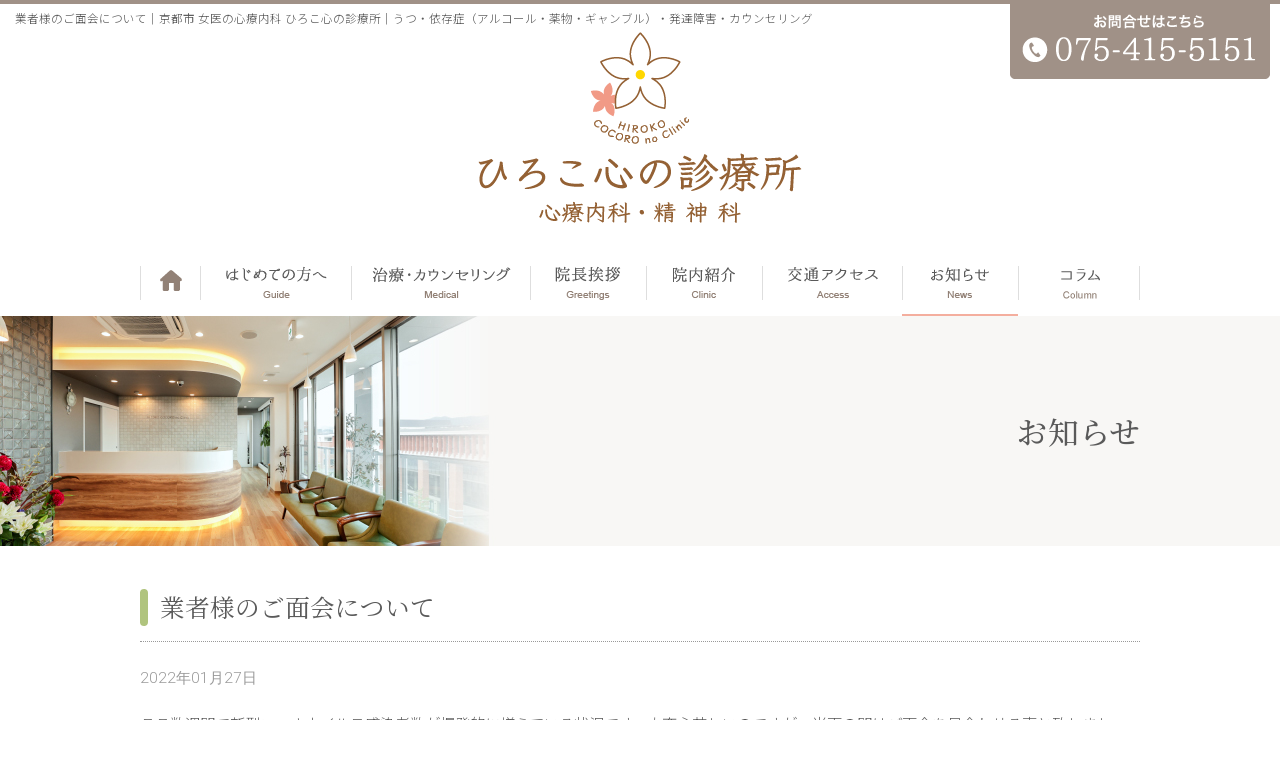

--- FILE ---
content_type: text/html; charset=UTF-8
request_url: https://www.hiroko-cocoro.com/news/entry385.html
body_size: 13211
content:





<!doctype html>
<html lang="ja">
<head>
<meta charset="UTF-8">


<link rel="canonical" href="https://www.hiroko-cocoro.com/news/entry385.html" />

<title>業者様のご面会について｜京都市 女医の心療内科 ひろこ心の診療所｜うつ・依存症（アルコール・薬物・ギャンブル）・発達障害・カウンセリング</title>
<meta name="description" content="京都市上京区「今出川」駅すぐの女医の心療内科・精神科 ひろこ心の診療所では、依存症（アルコール・薬物・ギャンブル）・認知症・うつ・不眠・発達障害などの診療、カウンセリング、精神科デイケア、グループ療法を行います。" />
<meta name="keywords" content="京都市,上京区,今出川駅,心療内科,精神科,ひろこ心の診療所" />

<meta name="viewport" content="width=device-width, initial-scale=1,user-scalable=no">
<meta name="format-detection" content="telephone=no">
<meta property="og:image" content="https://www.hiroko-cocoro.com/images/ogp.jpg" />

<link href="/css/style.css" rel="stylesheet" type="text/css" />
<link href="/css/sp.css" rel="stylesheet" type="text/css"  media="all" />

<script type="text/javascript" src="/js/jquery.js"></script>
<script type="text/javascript" src="/js/responsive.js"></script>
<script type="text/javascript" src="/js/spmenu.js"></script>
<script type="text/javascript" src="/js/acordion.js"></script>



<meta name='robots' content='max-image-preview:large' />
<link rel='dns-prefetch' href='//s.w.org' />
<link rel="alternate" type="application/rss+xml" title="京都市 女医の心療内科 ひろこ心の診療所｜うつ・依存症（アルコール・薬物・ギャンブル）・発達障害・カウンセリング &raquo; 業者様のご面会について のコメントのフィード" href="https://www.hiroko-cocoro.com/news/entry385.html/feed" />
<link rel='stylesheet' id='wp-block-library-css'  href='https://www.hiroko-cocoro.com/cms/wp-includes/css/dist/block-library/style.min.css?ver=5.7.14' type='text/css' media='all' />
<link rel="https://api.w.org/" href="https://www.hiroko-cocoro.com/wp-json/" /><link rel="alternate" type="application/json" href="https://www.hiroko-cocoro.com/wp-json/wp/v2/posts/385" /><link rel="EditURI" type="application/rsd+xml" title="RSD" href="https://www.hiroko-cocoro.com/cms/xmlrpc.php?rsd" />
<link rel="wlwmanifest" type="application/wlwmanifest+xml" href="https://www.hiroko-cocoro.com/cms/wp-includes/wlwmanifest.xml" /> 
<meta name="generator" content="WordPress 5.7.14" />
<link rel="canonical" href="https://www.hiroko-cocoro.com/news/entry385.html" />
<link rel='shortlink' href='https://www.hiroko-cocoro.com/?p=385' />
<link rel="alternate" type="application/json+oembed" href="https://www.hiroko-cocoro.com/wp-json/oembed/1.0/embed?url=https%3A%2F%2Fwww.hiroko-cocoro.com%2Fnews%2Fentry385.html" />
<link rel="alternate" type="text/xml+oembed" href="https://www.hiroko-cocoro.com/wp-json/oembed/1.0/embed?url=https%3A%2F%2Fwww.hiroko-cocoro.com%2Fnews%2Fentry385.html&#038;format=xml" />
</head>


<body id="mid">

<header id="head">
<div id="summary"><h1>業者様のご面会について｜京都市 女医の心療内科 ひろこ心の診療所｜うつ・依存症（アルコール・薬物・ギャンブル）・発達障害・カウンセリング</h1></div>
<!--  =============================================== -->
<div class="headerArea ">
<div class="logo"><a href="/"><img src="/images/logo_vertical.png" class="is_PC" alt="京都市 今出川 女医の心療内科 ひろこ心の診療所｜アルコール依存症・発達障害・うつ"><img src="/images/logo_composition.png" class="is_SP"></a></div>
<p class="headTel is_PC"><img src="/images/headTel.png" alt="Tel.075-415-5151" ></p>
</div>

<!--  =============================================== -->

<nav id="globalMenu">
<p class="menuBtn is_SP"><a href="#menutoggle" class="menutoggle closing">MENU OPEN</a></p>

<div id="SpNavWrapper">
<div class="SpNavinner">
<ul id="navMenu">
    <li class="menu1"><a href="https://www.hiroko-cocoro.com"><span>HOME</span></a></li>  
    <li class="menu2"><a href="/guide.html"><span>はじめての方へ</span></a></li>
	<li class="menu3" ontouchstart=""><a class="is_PC"><span>治療・カウンセリング</span></a>
		<ul>
		  <li class="menu3_1"><a href="/medical.html"><span>治療･カウンセリング</span></a></li>
		  <li class="menu3_2"><a href="/online.html"><span>オンラインカウンセリング</span></a></li>
		</ul>
	</li>
    <li class="menu4"><a href="/greetings.html"><span>院長挨拶</span></a></li>
    <li class="menu5"><a href="/clinic.html"><span>院内紹介</span></a></li>
    <li class="menu6"><a href="/access.html"><span>交通アクセス</span></a></li>
    <li class="menu7"><a href="https://www.hiroko-cocoro.com/news"><span>お知らせ</span></a></li>
	<li class="menu8" ontouchstart=""><a class="is_PC"><span>コラム</span></a>
		<ul>
		  <li class="menu8_1"><a href="https://www.hiroko-cocoro.com/column"><span>院長コラム</span></a></li>
		  <li class="menu8_2"><a href="https://www.hiroko-cocoro.com/column_counselor"><span>スタッフコラム</span></a></li>
		</ul>
	</li>
    <li class="menu9 is_SP"><a href="/link.html"><span>リンク</span></a></li>
</ul>
</div>
</div>


</nav>
<!--  =============================================== -->


</header>


<script type="text/javascript">
$(document).ready(function() {
$("#globalMenu .menu7").addClass("on");
});
</script>


<!--  =======================================================================================================  -->
<div id="content">


<section id="titleArea">
	<div class="wrap">
	<h2>お知らせ</h2>
	</div>
</section>


<!--  =======================================================================================================  -->
<section id="contentArea" class="newspage wpcontents">
<div class="wrap">
<h2 class="pageTitle mincho">業者様のご面会について</h2>


<p class="date">2022年01月27日</p>

<p>ここ数週間で新型コロナウイルス感染者数が爆発的に増えている状況です。大変心苦しいのですが、当面の間はご面会を見合わせる事と致しました。何かございましたらメールを頂けると幸いです。よろしくお願いいたします。</p>

<p><a href="https://www.hiroko-cocoro.com/category/news" class="more-link">一覧に戻る</a></p>






</div>
<!-- / wrap =================================================================  -->

</section>

<!--end contentArea =================================================================  -->






<footer>
  <!-- クリニックインフォ =================================================================  -->
  <section id="clinicInfoArea">
    <div class="wrap">
      <div class="footLogo">
        <h2 class="is_PC"><img src="/images/logo_composition.png" alt="京都市 今出川 女医の心療内科 ひろこ心の診療所｜アルコール依存症・認知症・うつ"></h2>
        <h2 class="is_SP"><img src="/images/logo_vertical.png" alt="京都市 今出川 女医の心療内科 ひろこ心の診療所｜アルコール依存症・認知症・うつ"></h2>
      </div>
      <div class="viewOrderCont">
        <div class="flexBlock flexwrap ">
          <div class="flexLeft flex47">
            <div class="address">
              <p class="mb03">〒602-0023<br>
                京都市上京区烏丸通上立売下る<br class="is_SP">
                御所八幡町110番地14　<br class="is_PC">
                烏丸今出川ビル５階</p>
              <p class="mb20">TEL：075-415-5151　FAX：075-415-5152</p>
            </div>
            <!--/address -->
            <div class="infoAccess">
              <h3 class="iconTrain iconTxt">交通アクセス</h3>
              <ul class="list mb15">
                <li>京都市営地下鉄烏丸線<br class="is_SP">
                  「今出川」駅2番出口右手すぐ</li>
                <li>京都市バス・京都バス<br class="is_SP">
                  「烏丸今出川」バス停下車 徒歩3分</li>
              </ul>
              <h3 class="iconCar iconTxt">駐車場</h3>
              <p class="pcmb15 ">当院では専用駐車場をご用意しておりません。お車でお越しの際は患者様のご負担となりますが、近隣のコインパーキングをご利用ください。</p>
              <p class="baseBtn small map alignright  is_PC"><a href="/access.html">ACCESS</a></p>
            </div>
            <!-- /infoAccess -->
          </div>
          <!--end  flexLeft -->
          <!--  =================================================================  -->
          <div class="flexRight flex47">
            <div class="timeTableArea">
              <h4 class="iconTime iconTxt">診療時間</h4>
<table class="timeTable">
<tbody>
<tr class="thTitle">           
<th class="thHours">診療時間</th>
              <th class="day">月</th>
              <th class="day">火</th>
              <th class="day">水</th>
              <th class="day">木</th>
              <th class="day">金</th>
              <th class="day">土</th>
              </tr>
<tr>
<td class="timeHead timeAM">
<span>10:00</span> ～ <span>13:00</span></td>
<td class="schedule">●</td>
<td class="schedule">●</td>
<td class="schedule">●</td>
 <td class="schedule off">／</td>
<td class="schedule">●</td>
<td class="schedule colorYellow">●</td>
</tr>

<tr>
 <td class="timeHead">
   <span>16:00</span> ～ <span>19:30</span><br>（受付終了19:00）</td>
<td class="schedule">●</td>
 <td class="schedule colorPink">●</td>
<td class="schedule">●</td>
 <td class="schedule off">／</td>
 <td class="schedule">●</td>
 <td class="schedule off">／</td>
 </tr>
</tbody>
</table>
<p class="holiday">土曜日午後・木曜日・日曜日・祝日</p>

<ul>
<li class="indent"><span class="colorPink">●</span> 火曜日午後 ： 14:30～18:00 （受付終了17:30）</li>
<li class="indent"><span class="colorYellow">●</span> 土曜日： 10:00～14:00</li>
</ul>


            </div>
            <!--timeTableArea -->
            <hr class="is_PC">
            <p class="aligncenter  mt10 mb10 is_PC"><img src="/images/footTel_pc.png"  alt="お問合せはこちら" ></p>
          </div>
          <!--end  flexRight -->
          <!--  =================================================================  -->
        </div>
        <!--end  flexBlock -->
        <!--  =======================================================================================  -->
      </div>
      <!--viewOrderCont -->
      <div class="is_SP mt10">
        <p class="baseBtn sizeL square mb05 tel"><a href="TEL:075-415-5151"><img src="/images/footTel_sp.png" alt="電話をかける" ></a></p>
        <p class="baseBtn map square white"><a href="/access.html">アクセス･地図</a></p>
      </div>
    </div>
    <!--end  wrap -->
    <!--  =======================================================================================  -->
  </section>
  <!-- end クリニックインフォ =================================================================  -->
  <!-- googleMap =================================================================  -->
  <div class="googleMap">
    <iframe src="https://www.google.com/maps/embed?pb=!1m18!1m12!1m3!1d2310.1902638874194!2d135.75849703542846!3d35.029168010014345!2m3!1f0!2f0!3f0!3m2!1i1024!2i768!4f13.1!3m3!1m2!1s0x600108724aca9325%3A0xeee3daab642efc85!2z44CSNjAyLTAwMjMg5Lqs6YO95bqc5Lqs6YO95biC5LiK5Lqs5Yy65b6h5omA5YWr5bmh55S677yR77yR77yQ4oiS77yR77yU!5e0!3m2!1sja!2sjp!4v1612339783323!5m2!1sja!2sjp" width="100%" height="400" frameborder="0" style="border:0;" allowfullscreen="" aria-hidden="false" tabindex="0"></iframe>
  </div>
  <!--  =================================================================  -->
  <!-- ID foot =================================================================  -->
  <section id="foot">
    <div class="wrap">
      <h2>心療内科・精神科 ひろこ心の診療所</h2>
      <p class="copyright">Copyright © HIROKO COCOROno Clinic All Rights Reserved.</p>
      <p class="link toLinkpage is_PC"><a href="/link.html">リンク</a></p>
    </div>
  </section>
  <!-- end ID foot =================================================================  -->
</footer>
<aside id="pagetop" class="clear" ><img src="/images/common/pagetop.svg" alt="このページの先頭へ"  /></aside>
<div class="is_SP">
  <ul id="yoyaku" class=" yoyaku2btn">
    <li class="tel"><a href="TEL:075-415-5151">電話をかける</a></li>
    <li class="map"><a href="/access.html">アクセス</a></li>
  </ul>
</div>
</div> <!--end  ID content -->


</body>
</html>


<script type='text/javascript' src='https://www.hiroko-cocoro.com/cms/wp-includes/js/wp-embed.min.js?ver=5.7.14' id='wp-embed-js'></script>
</body>
</html>
 



--- FILE ---
content_type: text/css
request_url: https://www.hiroko-cocoro.com/css/style.css
body_size: 23889
content:
@charset "utf-8";
/* CSS Document */

@import url("common.css");
@import url("common-detail.css");
@import url("commonIcon.css");

@import url("detail.css");
@import url("btn.css");
@import url("acordion.css");




@import url('https://fonts.googleapis.com/css?family=Noto+Sans+JP:100,300,400,500,700,900&display=swap&subset=japanese');
@import url(https://fonts.googleapis.com/css?family=Roboto:300,400,500&display=swap);
@import url('https://fonts.googleapis.com/css?family=Noto+Serif+JP:200,300,400,500,600,700,900&display=swap&subset=japanese');
@import url('https://fonts.googleapis.com/css?family=Roboto&display=swap');
@import url('https://fonts.googleapis.com/css?family=M+PLUS+Rounded+1c:100,300,400,500,700,800,900&display=swap');




/*  -------------------------------------------------------------------------------------------------------------------- */

/* ベースレイアウト設定 */

/*  -------------------------------------------------------------------------------------------------------------------- */


html{	font-size:96%;}


body {
	font-family: 'Noto Sans JP', sans-serif;
	color: #5A5A5A;
	height:100%;
	line-height:1.7;
	background:#FFFFFF;
	-webkit-text-size-adjust: none;
	font-weight:300;

}

strong{ font-weight:500;}


.mincho{ font-family: 'Noto Serif JP', serif;}
.font-rounded {font-family: 'M PLUS Rounded 1c', sans-serif;}	

/* ヘッダー幅 */

nav ul#navMenu{margin:auto;  width:1000px; }
#summary{  width:100%; margin:auto; position:relative; }


/* ページ幅 */

.wrap,
.pageTitle
{margin:auto; width:1000px; }


/* PC ページ幅*/
@media print, screen and (min-width: 737px) {
.pcwrap{margin:auto; width:1000px; }
#mid #contentArea{  padding:3rem 0 6rem;}
#mid #contentArea.pb0{  padding-bottom:0;}
}


#mid #contentArea.bottom0{padding-bottom:0;}





/*  -------------------------------------------------------------------------------------------------------------------- */

/* 基本要素 */

/*  -------------------------------------------------------------------------------------------------------------------- */


/*hover PC*/
@media print, screen and (min-width: 737px) {
.links a:hover,
a:hover{ opacity:0.9;}


}

a{  color:#1AB3DD;}


a.more-link,
.link a,
.links a{ text-decoration:none; color:#333;}
.top .newsinfo p.headline a{color:#333;}



/* 基礎パーツカラー */
/*  ------------------------------------------------------------ */

/* ●＆■ */

.wpcontents ul li:before,
ul li:before,.headListTable th:before{ color:#C6BDB7;}


.wpcontents h4:before,
.sq:before , .profHead:before{color:#928176;}




/* 太字テキスト */

.tx-b,.tx-bb,.tx-bbb{color:#776254;}
dl.headingText dt{color:#776254;}





/*アイコン使用テキストサイズ*/
.iconTxt{ color:#5A5A5A; font-weight:500; margin-bottom:0.3rem; }



/* SP */
@media screen and (max-width: 736px) {
/*.news h2 {color:#1D9ECC;}*/
}

.color{ color:#00A63C;}
.colorRed{ color:#9E1822;}
.colorOrange{ color:#e56300;}
.colorBrown{ color:#51362E;}
.colorPink{ color:#dfa092 !important;}
.colorYellow{color:#f4c500 !important;}





/* お知らせパーツ */
/*.news-block{ border-color:#D9F1F9; background:#FFFFFF;}
.news h2:before{background:#1AB3DD;}
.date{    color: #1D9ECC;}
*/

hr,
.dotline{ border-color:#CCCCCC; margin-bottom:2rem; padding-bottom:2rem;}

.dotline.lineColor,
hr.color{border-color:#4caedd;}

hr.lineS{margin-bottom:1rem; padding-bottom:1rem;}





/*基本要素要素マージン */
/*  ------------------------------------------------------------ */

p{ margin-bottom:1.2rem;}

ul.list{ margin-bottom: 1.5rem; }
ul.list li{  margin-bottom:0.2rem;}





/*  -------------------------------------------------------------------------------------------------------------------- */

/* 変更デザインパーツ */

/*  -------------------------------------------------------------------------------------------------------------------- */



h1{ position: absolute; left:1rem; top:5px; font-size:75%; z-index:100; font-weight:300;}




/*  ------------------------------------------------------------ */

/*ヘッダー*/

/*  ------------------------------------------------------------ */

/* ヘッダ 基礎*/
header{	width:100%;  }
header .logo{  display:flex; align-items: center;}
header .headerArea{margin:0 auto; position:relative; display:flex;}

header p{ margin-bottom:0rem;}
header ul, header  ol{ margin-bottom: 0rem; }
header li{  margin-bottom:0rem}





/* ヘッダーデザイン調整 */
/*  ------------------------------------------------------------ */
header{ border-top: solid 4px #A09187; box-sizing:border-box; background:#FFFFFF;}

/*PCのみ*/
@media print, screen and (min-width: 737px) {
header .headerArea{justify-content: center;}
header .logo{ height:220px; margin-bottom: 26px; align-items: flex-end;}
}




header .headTel{position: absolute; right:10px; top:-5px; }
header .headBtn_yoyaku{position: absolute; right:254px; bottom:10px; }



header .sub{  position:absolute; left:330px; bottom:37px;}



/* ヘッダー固定する場合 */
/*  ------------------------------------------------------------ */

/*PCのみ*/
/*
@media print, screen and (min-width: 737px) {
#head{ z-index:100; width:100%; position:fixed;top: 0; left: 0; transition: .5s; }
#mid #content{ padding-top:205px;}
}

/*
#head{transition: .5s;  position:fixed;top: 0; left: 0; width:100%; z-index:100; border-bottom:#EDEDED solid 1px; }

@media print, screen and (min-width: 737px) {
#titleArea{	margin-top:168px ;}

}



/*
 以下高さの合計
#header border-top +
#header .logo  + 
#head .head-menu li a height
*/



/* ヘッダナビ */
/*  ------------------------------------------------------------ */

/* ヘッダ メニュー*/


nav #navMenu li { margin-bottom:0; }

/*PCのみ*/
@media print, screen and (min-width: 737px) {
/* ナビ背景 */
nav{
	width:100%;
	height:66px;
	min-width: 1000px;

}
nav ul{display: flex;}

/* メニューボタンサイズ */


nav #navMenu {height:66px; /*overflow:hidden;*/}
nav #navMenu li a{	width:100%; height:66px; display:block;position:relative;}
nav #navMenu li{ text-indent:-5000px; }
nav #navMenu > li.on > a,
nav #navMenu > li.pcOn > a{ background-position:left -66px;}
nav #navMenu li a{ box-sizing:border-box; background-repeat:no-repeat; }
nav #navMenu li a:hover{ opacity:0.7;}


header .spTop{ display:none;}


/* メニューボタンデザイン */
nav #navMenu  li.menu1 > a{ background-image:url(../images/menu01.png); width:60px;}
nav #navMenu  li.menu2 > a{ background-image:url("../images/menu02.png"); width:151px;}
nav #navMenu  li.menu3 > a{ background-image:url(../images/menu03.png); width:179px;}
nav #navMenu  li.menu4 > a{ background-image:url(../images/menu04.png); width:116px;}
nav #navMenu  li.menu5 > a{ background-image:url(../images/menu05.png); width:116px;}
nav #navMenu  li.menu6 > a{ background-image:url(../images/menu06.png); width:140px;}
nav #navMenu  li.menu7 > a{ background-image:url(../images/menu07.png); width:116px;}
nav #navMenu  li.menu8 > a{ background-image:url(../images/menu08.png); width:122px;}

nav li{position: relative; text-align:left;}
nav li a{display: block; cursor:pointer;}

	


	

nav #navMenu li ul{
	position: absolute;
	top: 62px;
	box-sizing: border-box;
	background: #fff;
	-webkit-transition: .15s ease;
	transition: .15s ease;
	visibility: hidden;
	opacity: 0; 
	z-index:1000;
	display: block !important;
	padding:0.8rem 1rem;
	width:17rem;

}

nav #navMenu  li.menu8 ul{
	right: 0;
	width:13.8rem;
}

	
	
	
nav #navMenu li ul li a{
	height:inherit;
	padding:0.2rem 0 0.2rem 1.5rem;
	margin:0.5rem 0;
/*	border-top:#d8d3d0 dotted 1px;*/
	box-sizing:border-box;
	background-image:url(../images/common/btnS_brown.svg);
	background-position:left 0rem center;
	background-repeat:no-repeat;
	background-size:1.2rem;
	font-size:1rem;
	text-decoration:none;
	color:#5a5a5a;
	text-indent:0;
	text-align:left;
	font-family: 'Noto Serif JP', serif;
}

	
	
	
nav #navMenu  li ul > li.on a{color:#94735D;}


/*nav #navMenu li ul li:first-of-type a{border:none;}*/


nav #navMenu li:hover ul{
    top: 61px;
    visibility: visible;
    opacity: 1;
}

/*nav #navMenu  > li{ position: relative; }	
nav #navMenu li ul li::after { content: none;}*/

}



/*SP*/
@media screen and (max-width: 736px) {

/*調整*/

nav #navMenu li ul{margin: 0;}

#globalMenu #navMenu li li:first-of-type{border-top:none;}
#globalMenu #navMenu li li:last-of-type{border-bottom:none;}
	
	
}



/* ミドル　タイトル画像 */
/*  ------------------------------------------------------------ */

/* ミドルビジュアル*/

#mid #titleArea {background: url(../images/midImg.jpg) no-repeat left center #F8F7F5 ;
height:230px; 
	 margin-bottom:0;}



/* ページタイトル*/
/*  ------------------------------------------------------------ */

#titleArea h2{
	display:flex; 
	align-items: center;
	justify-content:flex-end;
	height:230px;
	width:1000px;
	text-align: left;
	padding: 0 0px 0 0;
	font-size:2rem;
	font-weight:500;
/*font-family: 'M PLUS Rounded 1c', sans-serif;*/
font-family: 'Noto Serif JP', serif;
	color:#5A5A5A; 

	line-height: 1.4;

}


/*SP*/
@media screen and (max-width: 736px) {



#titleArea h2{
display: flex;
width: 100%;
align-items: center;
justify-content:flex-end;
height:100px;
font-size:1.3rem;
}


#titleArea h2 img{ height:50px; width:auto;}
#mid #titleArea{ height:100px; margin-bottom:0; background-position: left -50px center ,left center; background-size: auto 100%;}



}






/* メインタイトル H2*/
/*  ------------------------------------------------------------ */



h2.pageTitle {

	
margin:1rem auto ;
display: flex;
padding:0.3rem 0 1rem 0rem;
font-weight:400;
line-height:1.4;
align-items: center;
font-size:1.6rem;
flex-direction: row;
border-bottom: dotted 1px #999;
margin:1.5rem auto ;
/*font-family: 'Noto Serif JP', serif;*/

}


h2.pageTitle:before{
	content:"";
	width:8px;
	background: #B0C47E;
	margin-right:  0.8rem ;
	 border-radius:5px; 
	flex-shrink: 0;
	align-self:stretch;
	min-height: 2.4rem;
	display:block;
}

h2.pageTitle.direct{ margin-bottom:0; border:none;}



/*SP*/
@media screen and (max-width: 736px) {



h2.pageTitle{ font-size:1.2rem; margin: 1rem auto ;}
h2.pageTitle:before{ width: 6px; min-height: 2.2rem; }
h2.pageTitle.directSP{ margin-bottom:0; border:none;}

}










dl.headingText{ margin-bottom: 1.2rem;}
dl.headingText dt{ font-size:1.2rem; font-weight:500; margin-bottom:0.2rem;}
dl.headingText dd + dt{ margin-top:1.2rem; }

.tx-b{ font-size:1.1rem; font-weight:500; margin-bottom: 0.4rem; line-height:1.5;}
.tx-bb{ font-size:1.4rem; font-weight:500;  margin-bottom: 0.6rem;  line-height:1.5;}
.tx-bbb{ font-size:1.8rem; font-weight:400;  margin-bottom: 1rem;  line-height:1.5;}




/* SP */
@media screen and (max-width: 736px) {
.tx-b{ font-size:1rem;}
.tx-bb{ font-size:1.1rem;}
.tx-bbb{ font-size:1.2rem;}
dl.headingText dt{ font-size:1rem;}
}

.haveline{
	margin-bottom:0.8rem;
	padding-bottom:0.6rem;
	border-bottom:dotted 1px #999999;
}


.lineL{ line-height:1.8;}






/* 表テーブル*/
/*  ------------------------------------------------------------ */


table.listTable {  margin: 0 0 10px; text-align:left; border:solid 1px #D6D0CC;}
table.listTable td{ padding:1rem; background:#FFFFFF;
 border-left:solid 1px #D6D0CC;
  border-bottom:solid 1px #D6D0CC;
  }

table.listTable th{ padding:1rem;
 background:#F4F2F1;
	font-weight:400;
white-space:nowrap; 
  border-bottom:solid 1px #D6D0CC;
}

table.listTable thead th{ background:#EBE7E5; text-align:center;  border-left:solid 1px #D6D0CC; line-height:1.4; }
table.listTable tbody th{ background:#F4F2F1;}



table.listTable .line2 th{ padding:0.5rem;}





/*PCのみ*/
@media screen and (min-width: 737px) {

table.listTable  td.price{ white-space:nowrap; width:25%; }
table.listTable  td span{ padding-left:0.6rem;}
}


/* SP */
@media screen and (max-width: 736px) {

table.listTable { font-size:0.9rem;}

table.listTable tbody th{ text-align:center;}
table.listTable tbody th.thLv2{ text-align:left;}

table.listTable  td.price{  width:auto; text-align:center; white-space:nowrap; width:25%;}
table.listTable  td.price span{ display:block; line-height:1;}
table.spVecticalList th.thLv2{ border-left:none;}
}



/*  ------------------------------------------------------------ */

/*診療時間テーブル*/

/*  ------------------------------------------------------------ */

/*基礎*/
table.timeTable{ width:100%; text-align:center; box-sizing:border-box; margin-bottom:0.5rem; }
table.timeTable th{ font-size:92%;  box-sizing:border-box; line-height:1; padding:0.4rem 0;}
table.timeTable td{box-sizing:border-box; }
table.timeTable td.schedule{font-size:110%; }

table.timeTable td.timeHead{ white-space:nowrap; line-height:1.2; width:30%; padding: 0.6rem 0 ; font-size:90%; font-family: 'Roboto', sans-serif; font-weight:400;}
.timeTable .timeHead span{ font-size:130%; }
.timeTable .day{font-size:90%;}


/*変更要素*/

table.timeTable{
/*border-left: 1px solid #8096BD; border-right: 1px solid #8096BD;*/
  border-collapse: separate;
  border-radius: 0px;
  overflow:hidden;
  border-bottom:none;

}



table.timeTable th{ background:#C6BDB7; color:#FFFFFF;  font-weight:300; /*border-left:#8096BD solid 1px;*/}
table.timeTable th:first-child{border-left:none;}
table.timeTable td{ background:rgba(255, 255, 255,0.7);  border-bottom:#C6BDB7 solid 1px;}

table.timeTable td:first-child{border-left:none;}

table.timeTable td.timeHead{ }
table.timeTable td.schedule{ color:#C1D19B; /*border-left:#8096BD solid 1px;*/}
table.timeTable td.schedule.off{ color:#999999;}
table.timeTable tr.kensa td.schedule{ color:#e36496;}


table.timeTable td.timeHead.timeAM{ padding:1.1rem 0;}


table.timeTable .section1 td.schedule{ border-bottom:none;}
table.timeTable .section1 td.schedule{ padding:0.6rem 0 0.3rem;}
table.timeTable .section2 td.schedule{ padding:0 0 0.6rem;}




.uniqueTime{ /*position:relative;*/ border-left:#0062BA solid 1px;}
.uniqueTime span{ /*position:absolute;  top:-0.4rem; font-size:0.8rem;*/}






/* SP */
@media screen and (max-width: 736px) {
table.timeTable{ /*font-size:0.9rem; border: 1px solid #B0A5CF ;*/}
table.timeTable th{ padding:  0.35rem 0; }
table.timeTable tr.pm td{ /*border-bottom:none;*/}
table.timeTable td.timeHead{padding: 0.5rem 0.4rem 0.5rem 0.4rem;}
table.timeTable td.schedule{ font-size:110%;}


table.timeTable .section1 td.schedule{ padding:0.4rem 0 0.2rem;}
table.timeTable .section2 td.schedule{ padding:0 0 0.4rem;}
}



/* SP S */
@media screen and (max-width: 374px) {	
table.timeTable{ font-size:0.8rem;}

}








/*PCのみ*/
@media screen and (min-width: 737px) {
table.listTable.hours .smallText{text-align:center;}	
table.listTable.hours .time{text-align:right;}
.hoursBox{display:flex;}
.hoursBox p{padding-right:0.9rem;}
}



/*  ------------------------------------------------------------------------------------- */

/* フッター*/

/*  ------------------------------------------------------------------------------------- */

/* フッタ */
footer .wrap{ padding:0 }
footer{ width:100%; 	}



/* クリニックインフォエリア */
/*  ------------------------------------------------------------ */




#clinicInfoArea { background: #FCFCFC ; border-top:#C6BDB7 solid 3px;}



/*クリニックインフォエリア基本調整*/

/*  ------------------------------------------------------------ */


/*PC*/
@media print, screen and (min-width: 737px) {


#clinicInfoArea{
	padding:2rem 0 2rem ;
	width:100%;
	line-height:1.5;
	font-size:0.9rem;

}
}


/*SP*/
@media screen and (max-width: 736px) {

/*SP専用タイトル帯*/
.infoSpTitle{background:#A5E1DA; color:#FFFFFF; padding:0.8rem 0;  text-align:center; }
.infoSpTitle:before{ content: inherit; }


#clinicInfoArea{ padding: 0.5rem 0; box-sizing:border-box; line-height:1.5;}



}


#clinicInfoArea .sq{ font-size:1rem;}
#clinicInfoAre ul.list li{ margin-bottom:0.5rem;}
.topHeadTimetable hr,
footer hr{border-bottom: #CACACA dotted 1px; padding:1rem 0 0; margin: 0 0 1.6rem;}







/*  ------------------------------------------------------------ */

/*メインキーワード*/

#clinicInfoArea h2{ margin-bottom:1rem;
/* 	font-size:1.6rem; font-weight:600; line-height:1.4;  color:#51362E; 
text-align:center; padding-bottom:1rem; border-bottom:1px #ccc dotted;*/
}



/*サブキーワード*/
.infoH2sub{ color:#e66300; font-weight:500; }

/*PCのみ*/
@media print, screen and (min-width: 737px) {
/*#clinicInfoArea .infoH2sub{ margin-bottom:1rem; font-size:1.1rem;  }*/
}


/*SP*/
@media screen and (max-width: 736px) {

/*
#clinicInfoArea h2 img{ height:auto; width:60%; max-width:300px;}
#clinicInfoArea h2{ text-align:center; font-size:1.4rem;   padding-bottom:1.5rem; margin-bottom:1rem; border-bottom:1px #8096BD dotted;}
#clinicInfoArea .infoH2sub{ text-align:center;}
*/
}

/*  ------------------------------------------------------------ */


/* フッタロゴ */

@media print, screen and (min-width: 737px) {
.footLogo{ display:flex; align-itemas:center; margin-bottom:1rem;  /*border-bottom: dotted #CCCCCC 1px; */margin-bottom:1rem;}
.footLogo h2{ /*margin-right: 2rem; */ }
.footLogo h3{ /*color:#005d96; font-weight:500; font-size:1.1rem;*/}
}

/*SP*/
@media screen and (max-width: 736px) {
.footLogo{  }
.footLogo h2{ text-align:center; margin:0 auto 1rem;  border-bottom: dotted #CCCCCC 1px;  padding-bottom:1rem;}
.footLogo img{width:60%; }
}


/*  ------------------------------------------------------------ */


/*地図*/
.infoMap{}
footer .googleMap{ width:100%;	box-sizing:border-box; line-height: 0; }
.infoMapImg{ box-sizing:border-box; margin:0 0 1rem;}



.accessLink{text-align:right; margin-bottom:0;}
.accessLink a{ font-size:0.9rem; color:#333333; text-decoration:none;  background:url(../images/common/btnR.svg) no-repeat left 0.25rem; background-size:1rem; padding-left:1.2rem; }


/*SP*/
@media screen and (max-width: 736px) {
.googleMap iframe{ height:300px;  }
}


/*  ------------------------------------------------------------ */


/*住所*/

/*PCのみ*/
@media print, screen and (min-width: 737px) {
#clinicInfoArea .address{ margin:0 0;}
}

/*SP*/
@media screen and (max-width: 736px) {
#clinicInfoArea .address{ margin:0 0 2rem;}
}



/*  ------------------------------------------------------------ */

/*交通アクセス*/

.iconBarFlex{ display:flex;}


.iconBarFlex  .iconBar{	flex-basis: calc(50% - 10px); margin-right: 10px;}
.iconBarFlex  .iconBar:nth-child(2n){margin-right:0;}


.iconBar{ padding:0.8rem 0; flex-basis:100%; text-align:center; text-indent:1rem; font-weight:600; border: solid 1px #b2dcf0; border-radius:5px;}
.iconBarPK{ background:#FFFFFF url(../images/common/iconParking_SR.svg) no-repeat 10px center; background-size:1.8rem;}
.iconBarBF{ background:#FFFFFF url(../images/common/icon_bf.svg) no-repeat 10px center; background-size:1.5rem;}


/*SP*/
@media screen and (max-width: 736px) {
#clinicInfoArea .infoAccess{ margin-top:2rem;}
}



/*  ------------------------------------------------------------ */

/* 予約・問診等　リンク・バナー */

.baseBtn.tel img{ max-width:280px; width:60%;}


/*PCのみ*/
@media print, screen and (min-width: 737px) {
.telLink{ pointer-events: none;}
}

/*
footer #reactionBtnArea{ width:100%; background:#EEE1D3; padding:1rem 0; }


@media print, screen and (min-width: 737px) {
#reactionBtnArea li{ margin-bottom:0; flex-basis:33%;}
#reactionBtnArea li img{ max-width:inherit; width:326px;}
#reactionBtnArea li:not(:last-child) { margin-right:1%;}
}
*/



/* SP 
@media screen and (max-width: 736px) {
footer #reactionBtnArea{ padding:1rem 0; margin: 0 0; }

#reactionBtnArea li{font-size:1.2rem; font-weight:500; margin-bottom:0.2rem;}
#reactionBtnArea li a{ text-align:center; padding:1.2rem 0; display:block; border-radius:3px;
 color:#FFF; border:solid 1px; box-sizing:border-box; text-decoration:none;}

#reactionBtnArea .reactionBtnTel a{ background:#FFFFFF;}
#reactionBtnArea .reactionBtnTel  img{ max-width:400px;  width:60%;}
#reactionBtnArea .reactionBtnTel { margin-bottom:0.5rem;}

#reactionBtnArea .reactionBtnYoyaku a{
	background:url(../images/yoyaku_icon.png) no-repeat 0.8rem center #ABCCEE;
}

#reactionBtnArea .reactionBtnOnline a{
	background:url(../images/online_icon.png) no-repeat 0.8rem center #70D0C4;
}

#reactionBtnArea .reactionBtnRecruit a{
	background:url(../images/recruit_icon.png) no-repeat 0.8rem center #FFC1C6;
}
}
*/





/*  ------------------------------------------------------------ */

/* SP表示順調整 */
@media screen and (max-width: 736px) {



.viewOrderCont{  display:flex; flex-wrap:wrap;}
.viewOrderCont #clinicInfoArea{order: 1; }
.viewOrderCont .googleMap{order: 2; }

#clinicInfoArea .viewOrderCont{  display:flex; flex-wrap:wrap;}
#clinicInfoArea .viewOrderCont .flexBlock{ display:inherit !important; }
#clinicInfoArea .viewOrderCont .flexLeft{ order: 2; flex-basis:100%; }
#clinicInfoArea .viewOrderCont .flexRight{order: 1; flex-basis:100%; margin-bottom:1rem; border-bottom:dotted 1px #CCCCCC;  padding-bottom:0rem;

}

}




/*  ------------------------------------------------------------ */

/* フッター*/

/*  ------------------------------------------------------------ */





#foot{ background:#A09187; padding:1rem 0; color:#FFFFFF; flex-basis:100%; /*border-bottom:1px solid #74BEEB;*/}
#foot h2{ font-size:1rem; font-weight:500; margin-bottom:0.3rem; text-align:center;}
#foot address{font-weight:300; margin-bottom:0;}

.copyright{font-size:70%; text-align:left; color:#FFF;
	font-family:Arial, Helvetica, sans-serif; text-align:center; width:100%; padding:0.4rem 0; margin:0;}


@media print, screen and (min-width: 737px) {
#pagetop{padding-bottom: 10px;}
#pagetop img{ width:64px; height:64px;}
}


/* リンクページボタン*/

#foot .wrap{ position:relative;}
.toLinkpage{ text-align:right; margin: 1rem 0 0rem; font-size:0.8rem;  position:absolute; bottom:0.2rem; right:0;}
.toLinkpage a:before{ background-size:90%; vertical-align: -0.15rem; background-image:url(../images/common/btnR_wh.svg);}
.toLinkpage a{color:#FFFFFF;}
.toLinkpage a:hover{ opacity:0.8; color:#FFFFFF !important;}





/* フッター　固定表示ボタン */
/*  ------------------------------------------------------------ */


#yoyaku {

    width: 100%;
    position: fixed;
    z-index: 100;
    bottom: 0;
    left: 0;
    transition: .3s;

}

.yoyaku2btn{ display:flex; justify-content: space-around; margin:0;}
.yoyaku2btn li{ width:100%; text-align:center; margin:0; }
.yoyaku2btn li.tel{ background:#B9CB8D url(../images/common/btnTEL_Rwh.svg) no-repeat 0.5rem center; background-size:2rem; border-right:1px solid #B4B4B4;}
.yoyaku2btn li.yoyakulink{ background:#51362E url(../images/common/iconYoyaku_sp.svg) no-repeat 1rem center; background-size:1.8rem;}
.yoyaku2btn li.map{ background:#B9CB8D url(../images/common/icon_map_wh.svg) no-repeat 1rem center; background-size:1.6rem;}
.yoyaku2btn li a{ text-decoration:none; color: #FFF; font-weight:500; padding:15px 0; display:block;text-indent: 1rem;}







/* WP PageNavi */
/*  ------------------------------------------------------------ */

.wp-pagenavi{ margin-top:1rem !Important;}
.wpcontents .wp-pagenavi a{ margin-right:5px;}



.wp-pagenavi a ,
.wp-pagenavi .current{ 
background: #FFF;
margin-right: 0.4rem;
width: 36px;
line-height: 36px;
font-size:0.9rem;
border:#C6BDB7 1px solid;
display: inline-block;
text-align: center;
color: #5A5A5A;
border-radius:3px;
font-family: 'Roboto', sans-serif;
text-decoration:none;

}
.wp-pagenavi a:hover{border:#A0B474 1px solid;}


.wp-pagenavi .current{ background:#C6BDB7; color:#FFF; border:none;}

.wp-pagenavi a.nextpostslink,
.wp-pagenavi a.previouspostslink{}


/* SP */
@media screen and (max-width: 736px) {
.wp-pagenavi{text-align:center; margin-bottom:1rem;}

.wp-pagenavi a ,
.wp-pagenavi .current{
margin-bottom: 5px; width:14%;
}
}






--- FILE ---
content_type: text/css
request_url: https://www.hiroko-cocoro.com/css/sp.css
body_size: 5597
content:
@charset "utf-8";
/* CSS Document */


@import url("sp_common.css");
@import url("spmenu.css");






@media screen and (max-width: 736px) {

html{	font-size:98%;}
}


/* SP M */
@media screen and (max-width: 375px) {	}




/* SP S */
@media screen and (max-width: 321px) {

html{	font-size:84%;}

}



@media screen and (max-width: 736px) {


body {
	-webkit-text-size-adjust: none;
	height: 100%;
	line-height:1.6;
}


/*  -------------------------------------------------------------------------------------------------------------------- */

/* SP レイアウト設定 */

/*  -------------------------------------------------------------------------------------------------------------------- */


/* レイアウト幅 */
/*  ------------------------------------------------------------ */
.wrap,
.inner,
.infoArea .wrap,
.spwrap,
#foot .wrap{ margin:auto; width: 92%;}


/*ページ背景*/
#content{ margin-top:80px;}


#contentArea{  padding:1.5rem 0 2rem ;}
#top #contentArea{  padding-bottom:0;}



/* ヘッダー */
/*  ------------------------------------------------------------ */


header{  transition: 0.2s; background: rgba(255,255,255,0.98); border-bottom:solid 1px #EEEBE6; }



/* ヘッダ高さ*/
header .logo{ height:74px; padding: 0 0 0 14px;}
header .logo img{/* width:100%; height:auto; max-width: 300px;*/}
header .logo a{width:60%; }

/*ナビ位置*/
header #globalMenu .menuBtn {
	right: 10px;
	top: 12px;
}

/*ナビ開閉時　背景位置*/
header #globalMenu #SpNavWrapper { top:74px;}

nav ul#navMenu{margin-top:0px;}








/* トップ・インフォエリア　Ｈタグ */


/*#top #contentArea #newsinfo h3,*/
h2.spTitle{
	color:#FFFFFF; 
	padding:0.6rem 0rem 0.6rem 0.8rem;
	font-weight:500;
	background:#1AB3DD;
	margin:0;
	font-size:1.2rem;
	display: flex;
align-items: center;
	}	


/* トップ・インフォエリア　Ｈタグ */

/*#top #contentArea #newsinfo h3:before,*/
h2.spTitle:before{
content: " ";
display: block;
width: 0;
height: 1.3em;
border: solid #FFF 0.25em;
border-radius: 3px;
opacity: 0.4;
margin-right: 0.5em;
vertical-align: -0.4em;

flex-shrink: 0;
}

.wpcontents h4, .sq{ font-size:1rem;}




/*フッター*/
/*  ------------------------------------------------------------ */





/*  ------------------------------------------------------------ */

/*スマホ用リンクボタン*/

/*  ------------------------------------------------------------ */



.links.spBtn a{ color:#333333;font-weight:500;}




/*問診票画像ボタン*/
.footInfoMonshin{ margin:0.3rem 0 0; border:solid 1px #DBDBDB ; border-radius:5px;}





.spBtn{ font-size:1.2rem;}


/*ボタン下マージン*/

ul.spBtn li{	margin-bottom:4px;}
ul.spBtn li:last-child{  margin-bottom:0em}
.spBtn{	margin-bottom:4px;}



/*基本ボタンカラー*/

.links.spBtn li,
.link.spBtn {
background: rgb(255,255,255); 
border:#CCCCCC  solid 1px; border-radius:50px;
}




/*四角ボタンカラー*/

.spBtn a{ 	background-image:url(../images/common/btnR.svg) ; background-size:1.4rem;}




/* 電話ボタン*/
.link.btnTEL,
.links.spBtn  li.btnTEL{

}



/* 予約専用電話ボタン*/
.link.btnyoyakuTEL,
.links.spBtn  li.btnyoyakuTEL{
	/* Permalink - use to edit and share this gradient: http://colorzilla.com/gradient-editor/#e85298+0,b3195c+100 */
background: rgb(232,82,152); /* Old browsers */
background: -moz-linear-gradient(top, rgba(232,82,152,1) 0%, rgba(179,25,92,1) 100%); /* FF3.6-15 */
background: -webkit-linear-gradient(top, rgba(232,82,152,1) 0%,rgba(179,25,92,1) 100%); /* Chrome10-25,Safari5.1-6 */
background: linear-gradient(to bottom, rgba(232,82,152,1) 0%,rgba(179,25,92,1) 100%); /* W3C, IE10+, FF16+, Chrome26+, Opera12+, Safari7+ */
filter: progid:DXImageTransform.Microsoft.gradient( startColorstr='#e85298', endColorstr='#b3195c',GradientType=0 ); /* IE6-9 */
}




/*ボタンカラー追加例*/

.links.spBtn.green li,
.links.spBtn li.green,
.link.spBtn.green{
/* Permalink - use to edit and share this gradient: http://colorzilla.com/gradient-editor/#bfd255+0,8eb92a+50,72aa00+51,9ecb2d+100;Green+Gloss */
background: #bfd255; /* Old browsers */
background: -moz-linear-gradient(top,  #bfd255 0%, #8eb92a 50%, #72aa00 51%, #9ecb2d 100%); /* FF3.6-15 */
background: -webkit-linear-gradient(top,  #bfd255 0%,#8eb92a 50%,#72aa00 51%,#9ecb2d 100%); /* Chrome10-25,Safari5.1-6 */
background: linear-gradient(to bottom,  #bfd255 0%,#8eb92a 50%,#72aa00 51%,#9ecb2d 100%); /* W3C, IE10+, FF16+, Chrome26+, Opera12+, Safari7+ */
filter: progid:DXImageTransform.Microsoft.gradient( startColorstr='#bfd255', endColorstr='#9ecb2d',GradientType=0 ); /* IE6-9 */

}



/* 地図ボタン　アイコン変更例*/
.link.map,
.links.spBtn li.map{ 

}


.links.spBtn li.map a,.link.map a{}
.links.spBtn li.map a,.link.map a{
	padding:0.8em 1.4em 0.8em 2em;
	display:block;
	background-image:url(../images/common/icon_map.svg) ;
	background-position:1em center;
	background-repeat: no-repeat;
	background-size: 1.4em;
}

.links.spBtn ,.link.spBtn.btnTEL,.links.spBtn li.btnTEL{  border:none; }

.spBtn .btnTEL a, .btnTEL a{
	background-color: #ed924c;
	color:#FFFFFF;
	background-image:url(../images/common/btnTEL_Rwh.svg);
  background-size:2em;

 border-radius:50px;
}


.spBtn .btnSPTEL a , .btnSPTEL a{
	background-image:url(../images/common/btnSPTEL.svg) ;
	color: #1C57AD !important ; background-size:1.6em;
	background-position:0.5em center;
}


}


--- FILE ---
content_type: text/css
request_url: https://www.hiroko-cocoro.com/css/common.css
body_size: 29267
content:
/* ver 2020.0606 */


@charset "utf-8";
/* CSS Document */

/*  ------------------------------------------------------------ */

/*リセット*/

/*  ------------------------------------------------------------ */

# html {  background:#fff; color:#333;overflow-y:scroll;  }  

body, div, dl, dt, dd, ul, ol, li, h1, h2, h3, h4, h5, h6, pre, form, fieldset, input, textarea, p, blockquote, th, td{margin:0; padding:0;}
fieldset, img{border:0;}
address, caption, cite, code, dfn, em, th, var{font-style:normal; font-weight:normal;}
ul{list-style:none;}
h1, h2, h3, h4, h5, h6{font-size:100%; font-weight:normal;}
q:before, q:after{content:”;}
abbr, acronym{border:0;}
table{ font-size:100%;line-height:100%; border-spacing:0; border-collapse:collapse;}	
a:focus {outline: none;}
img{	border: none;	vertical-align:top;}
body{word-break : break-all; overflow-wrap : break-word;  word-wrap: anywhere; }
border{ box-sizing:border-box;}
figure{ margin:0 ; padding:0;}
html{scroll-behavior: smooth;}


/*  ------------------------------------------------------------ */

/* フロートと解除 */

/*  ------------------------------------------------------------ */


.right{float: right;}
.left{float: left;}
.center{ margin:auto;}
.clear{clear: both;}
.clearLeft{ clear:left;}
.clearRight{ clear:right;}	



.clearfix:after {
content: " ";  
display: block; 
visibility: hidden; 
clear: both; 
height: 0.1px; 
font-size: 0.1rem; 
line-height: 0; 
}

.clearfix {
  min-height: 1px;
}

* html .clearfix {
  height: 1px;
  /*\*//*/
  height: auto;
  overflow: hidden;
  /**/
}

#contentArea:after {
content: " ";  
display: block; 
visibility: hidden; 
clear: both; 
height: 0.1px; 
font-size: 0.1rem; 
line-height: 0; 
}





/*  ------------------------------------------------------------ */

/*ウィンドウ調整　*/

/*  ------------------------------------------------------------ */


html{height:100%;}
body{height:100%;}

/* ページ下部固定　 */
/*#footArea{  position:absolute; bottom:0px; width:100%;}

* html #all{ height: 100%;}
#all{ position:relative;
    height: 100%;
    min-height: 100%;
}
body > #all{height: auto;}


/* ページ全面表示　 */
.fullpage {  background-size:cover;}





/*  ------------------------------------------------------------ */

/*　左右レイアウト&グリッド*/

/*  ------------------------------------------------------------ */



/* インラインブロック */
/*  ------------------------------------------------------------ */

.inlineBlock{ clear:both;
	display:inline-flex;
	flex-wrap: wrap;
	width:100%;
}

.inlineBlock .col{
	margin-right:2%;
}



.inlineBlock .col:last-child{ margin-right:0;}
.inlineBlock.col2 .col:nth-child(even){ margin-right:0;}
.inlineBlock.col3 .col:nth-child(3n){ margin-right:0;}
.inlineBlock.col4 .col:nth-child(4n){ margin-right:0;}
.inlineBlock.col5 .col:nth-child(5n){ margin-right:0;}
.inlineBlock  img{ max-width:100%; height:auto; margin-left:auto; margin-right:auto; display:block; }
.inlineBlock.col1 .col{ width:100%;}
.inlineBlock.col2 .col{ width:49%; }
/*.inlineBlock.col3 .col{ width:31.3%; }*/
.inlineBlock.col3 .col{ width:32%; }
.inlineBlock.col4 .col{ width:23.5%; }
.inlineBlock.col5 .col{ width:18.4%; }


/* カラムの下マージン */

.colmb05 .col{ margin-bottom:0.5rem;}
.colmb10 .col{ margin-bottom:1rem;}
.colmb15 .col{ margin-bottom:1.5rem;}
.colmb20 .col{ margin-bottom:2rem;}
.colmb25 .col{ margin-bottom:2.5rem;}
.colmb30 .col{ margin-bottom:3rem;}
.colmb35 .col{ margin-bottom:3.5rem;}
.colmb40 .col{ margin-bottom:4rem;}
.colmb45 .col{ margin-bottom:4.5rem;}







/* フレックスブロック */
/*  ------------------------------------------------------------ */

.flexBlock{ display:flex; justify-content:flex-start; }
.flexBlock.flexCenter{justify-content: center;}

.flexBlock.flexReverse{flex-direction : row-reverse;}
.flexBlock.flexBetween{justify-content : space-between;}
.flexBlock.flexwrap{flex-wrap:wrap;}
.flexBlock.align-items-center{align-items: center; }

.flexBlock .flexRight{ margin-left:auto;}
.flexBlock .flexLeft{ margin-right:auto;}

.flexBlock .col{
	margin-right:auto;
}

.flexBox{display:flex; flex-wrap:wrap; justify-content : space-between;}




.flexBlock:after {
content: " ";  
display: block; 
visibility: hidden; 
clear: both; 
height: 0.1px; 
font-size: 0.1rem; 
line-height: 0; 
}


/*　レイアウト調整　*/
.flexBlock dl{ margin-bottom: 0rem;}
.flexBlock p img{ margin-bottom:0rem;}


.flex1{flex-basis:1%;}
.flex2{flex-basis:2%;}
.flex3{flex-basis:3%;}
.flex4{flex-basis:4%;}
.flex5{flex-basis:5%;}
.flex6{flex-basis:6%;}
.flex7{flex-basis:7%;}
.flex8{flex-basis:8%;}
.flex9{flex-basis:9%;}
.flex10{flex-basis:10%;}
.flex11{flex-basis:11%;}
.flex12{flex-basis:12%;}
.flex13{flex-basis:13%;}
.flex14{flex-basis:14%;}
.flex15{flex-basis:15%;}
.flex16{flex-basis:16%;}
.flex17{flex-basis:17%;}
.flex18{flex-basis:18%;}
.flex19{flex-basis:19%;}
.flex20{flex-basis:20%;}
.flex21{flex-basis:21%;}
.flex22{flex-basis:22%;}
.flex23{flex-basis:23%;}
.flex24{flex-basis:24%;}
.flex25{flex-basis:25%;}
.flex26{flex-basis:26%;}
.flex27{flex-basis:27%;}
.flex28{flex-basis:28%;}
.flex29{flex-basis:29%;}
.flex30{flex-basis:30%;}
.flex31{flex-basis:31%;}
.flex32{flex-basis:32%;}
.flex33{flex-basis:33%;}
.flex34{flex-basis:34%;}
.flex35{flex-basis:35%;}
.flex36{flex-basis:36%;}
.flex37{flex-basis:37%;}
.flex38{flex-basis:38%;}
.flex39{flex-basis:39%;}
.flex40{flex-basis:40%;}
.flex41{flex-basis:41%;}
.flex42{flex-basis:42%;}
.flex43{flex-basis:43%;}
.flex44{flex-basis:44%;}
.flex45{flex-basis:45%;}
.flex46{flex-basis:46%;}
.flex47{flex-basis:47%;}
.flex48{flex-basis:48%;}
.flex49{flex-basis:49%;}
.flex50{flex-basis:50%;}
.flex51{flex-basis:51%;}
.flex52{flex-basis:52%;}
.flex53{flex-basis:53%;}
.flex54{flex-basis:54%;}
.flex55{flex-basis:55%;}
.flex56{flex-basis:56%;}
.flex57{flex-basis:57%;}
.flex58{flex-basis:58%;}
.flex59{flex-basis:59%;}
.flex60{flex-basis:60%;}
.flex61{flex-basis:61%;}
.flex62{flex-basis:62%;}
.flex63{flex-basis:63%;}
.flex64{flex-basis:64%;}
.flex65{flex-basis:65%;}
.flex66{flex-basis:66%;}
.flex67{flex-basis:67%;}
.flex68{flex-basis:68%;}
.flex69{flex-basis:69%;}
.flex70{flex-basis:70%;}
.flex71{flex-basis:71%;}
.flex72{flex-basis:72%;}
.flex73{flex-basis:73%;}
.flex74{flex-basis:74%;}
.flex75{flex-basis:75%;}
.flex76{flex-basis:76%;}
.flex77{flex-basis:77%;}
.flex78{flex-basis:78%;}
.flex79{flex-basis:79%;}
.flex80{flex-basis:80%;}
.flex81{flex-basis:81%;}
.flex82{flex-basis:82%;}
.flex83{flex-basis:83%;}
.flex84{flex-basis:84%;}
.flex85{flex-basis:85%;}
.flex86{flex-basis:86%;}
.flex87{flex-basis:87%;}
.flex88{flex-basis:88%;}
.flex89{flex-basis:89%;}
.flex90{flex-basis:90%;}
.flex91{flex-basis:91%;}
.flex92{flex-basis:92%;}
.flex93{flex-basis:93%;}
.flex94{flex-basis:94%;}
.flex95{flex-basis:95%;}
.flex96{flex-basis:96%;}
.flex97{flex-basis:97%;}
.flex98{flex-basis:98%;}
.flex99{flex-basis:99%;}
.flex100{flex-basis:100%;}


@media print, screen and (min-width: 737px) {



.pcFlex1{flex-basis:1%;}
.pcFlex2{flex-basis:2%;}
.pcFlex3{flex-basis:3%;}
.pcFlex4{flex-basis:4%;}
.pcFlex5{flex-basis:5%;}
.pcFlex6{flex-basis:6%;}
.pcFlex7{flex-basis:7%;}
.pcFlex8{flex-basis:8%;}
.pcFlex9{flex-basis:9%;}
.pcFlex10{flex-basis:10%;}
.pcFlex11{flex-basis:11%;}
.pcFlex12{flex-basis:12%;}
.pcFlex13{flex-basis:13%;}
.pcFlex14{flex-basis:14%;}
.pcFlex15{flex-basis:15%;}
.pcFlex16{flex-basis:16%;}
.pcFlex17{flex-basis:17%;}
.pcFlex18{flex-basis:18%;}
.pcFlex19{flex-basis:19%;}
.pcFlex20{flex-basis:20%;}
.pcFlex21{flex-basis:21%;}
.pcFlex22{flex-basis:22%;}
.pcFlex23{flex-basis:23%;}
.pcFlex24{flex-basis:24%;}
.pcFlex25{flex-basis:25%;}
.pcFlex26{flex-basis:26%;}
.pcFlex27{flex-basis:27%;}
.pcFlex28{flex-basis:28%;}
.pcFlex29{flex-basis:29%;}
.pcFlex30{flex-basis:30%;}
.pcFlex31{flex-basis:31%;}
.pcFlex32{flex-basis:32%;}
.pcFlex33{flex-basis:33%;}
.pcFlex34{flex-basis:34%;}
.pcFlex35{flex-basis:35%;}
.pcFlex36{flex-basis:36%;}
.pcFlex37{flex-basis:37%;}
.pcFlex38{flex-basis:38%;}
.pcFlex39{flex-basis:39%;}
.pcFlex40{flex-basis:40%;}
.pcFlex41{flex-basis:41%;}
.pcFlex42{flex-basis:42%;}
.pcFlex43{flex-basis:43%;}
.pcFlex44{flex-basis:44%;}
.pcFlex45{flex-basis:45%;}
.pcFlex46{flex-basis:46%;}
.pcFlex47{flex-basis:47%;}
.pcFlex48{flex-basis:48%;}
.pcFlex49{flex-basis:49%;}
.pcFlex50{flex-basis:50%;}
.pcFlex51{flex-basis:51%;}
.pcFlex52{flex-basis:52%;}
.pcFlex53{flex-basis:53%;}
.pcFlex54{flex-basis:54%;}
.pcFlex55{flex-basis:55%;}
.pcFlex56{flex-basis:56%;}
.pcFlex57{flex-basis:57%;}
.pcFlex58{flex-basis:58%;}
.pcFlex59{flex-basis:59%;}
.pcFlex60{flex-basis:60%;}
.pcFlex61{flex-basis:61%;}
.pcFlex62{flex-basis:62%;}
.pcFlex63{flex-basis:63%;}
.pcFlex64{flex-basis:64%;}
.pcFlex65{flex-basis:65%;}
.pcFlex66{flex-basis:66%;}
.pcFlex67{flex-basis:67%;}
.pcFlex68{flex-basis:68%;}
.pcFlex69{flex-basis:69%;}
.pcFlex70{flex-basis:70%;}
.pcFlex71{flex-basis:71%;}
.pcFlex72{flex-basis:72%;}
.pcFlex73{flex-basis:73%;}
.pcFlex74{flex-basis:74%;}
.pcFlex75{flex-basis:75%;}
.pcFlex76{flex-basis:76%;}
.pcFlex77{flex-basis:77%;}
.pcFlex78{flex-basis:78%;}
.pcFlex79{flex-basis:79%;}
.pcFlex80{flex-basis:80%;}
.pcFlex81{flex-basis:81%;}
.pcFlex82{flex-basis:82%;}
.pcFlex83{flex-basis:83%;}
.pcFlex84{flex-basis:84%;}
.pcFlex85{flex-basis:85%;}
.pcFlex86{flex-basis:86%;}
.pcFlex87{flex-basis:87%;}
.pcFlex88{flex-basis:88%;}
.pcFlex89{flex-basis:89%;}
.pcFlex90{flex-basis:90%;}
.pcFlex91{flex-basis:91%;}
.pcFlex92{flex-basis:92%;}
.pcFlex93{flex-basis:93%;}
.pcFlex94{flex-basis:94%;}
.pcFlex95{flex-basis:95%;}
.pcFlex96{flex-basis:96%;}
.pcFlex97{flex-basis:97%;}
.pcFlex98{flex-basis:98%;}
.pcFlex99{flex-basis:99%;}
.pcFlex100{flex-basis:100%;}
}







@media print, screen and (min-width: 737px) {

.pcPer1{width:1%;}
.pcPer2{width:2%;}
.pcPer3{width:3%;}
.pcPer4{width:4%;}
.pcPer5{width:5%;}
.pcPer6{width:6%;}
.pcPer7{width:7%;}
.pcPer8{width:8%;}
.pcPer9{width:9%;}
.pcPer10{width:10%;}
.pcPer11{width:11%;}
.pcPer12{width:12%;}
.pcPer13{width:13%;}
.pcPer14{width:14%;}
.pcPer15{width:15%;}
.pcPer16{width:16%;}
.pcPer17{width:17%;}
.pcPer18{width:18%;}
.pcPer19{width:19%;}
.pcPer20{width:20%;}
.pcPer21{width:21%;}
.pcPer22{width:22%;}
.pcPer23{width:23%;}
.pcPer24{width:24%;}
.pcPer25{width:25%;}
.pcPer26{width:26%;}
.pcPer27{width:27%;}
.pcPer28{width:28%;}
.pcPer29{width:29%;}
.pcPer30{width:30%;}
.pcPer31{width:31%;}
.pcPer32{width:32%;}
.pcPer33{width:33%;}
.pcPer34{width:34%;}
.pcPer35{width:35%;}
.pcPer36{width:36%;}
.pcPer37{width:37%;}
.pcPer38{width:38%;}
.pcPer39{width:39%;}
.pcPer40{width:40%;}
.pcPer41{width:41%;}
.pcPer42{width:42%;}
.pcPer43{width:43%;}
.pcPer44{width:44%;}
.pcPer45{width:45%;}
.pcPer46{width:46%;}
.pcPer47{width:47%;}
.pcPer48{width:48%;}
.pcPer49{width:49%;}
.pcPer50{width:50%;}
.pcPer51{width:51%;}
.pcPer52{width:52%;}
.pcPer53{width:53%;}
.pcPer54{width:54%;}
.pcPer55{width:55%;}
.pcPer56{width:56%;}
.pcPer57{width:57%;}
.pcPer58{width:58%;}
.pcPer59{width:59%;}
.pcPer60{width:60%;}
.pcPer61{width:61%;}
.pcPer62{width:62%;}
.pcPer63{width:63%;}
.pcPer64{width:64%;}
.pcPer65{width:65%;}
.pcPer66{width:66%;}
.pcPer67{width:67%;}
.pcPer68{width:68%;}
.pcPer69{width:69%;}
.pcPer70{width:70%;}
.pcPer71{width:71%;}
.pcPer72{width:72%;}
.pcPer73{width:73%;}
.pcPer74{width:74%;}
.pcPer75{width:75%;}
.pcPer76{width:76%;}
.pcPer77{width:77%;}
.pcPer78{width:78%;}
.pcPer79{width:79%;}
.pcPer80{width:80%;}
.pcPer81{width:81%;}
.pcPer82{width:82%;}
.pcPer83{width:83%;}
.pcPer84{width:84%;}
.pcPer85{width:85%;}
.pcPer86{width:86%;}
.pcPer87{width:87%;}
.pcPer88{width:88%;}
.pcPer89{width:89%;}
.pcPer90{width:90%;}
.pcPer91{width:91%;}
.pcPer92{width:92%;}
.pcPer93{width:93%;}
.pcPer94{width:94%;}
.pcPer95{width:95%;}
.pcPer96{width:96%;}
.pcPer97{width:97%;}
.pcPer98{width:98%;}
.pcPer99{width:99%;}
.pcPer100{width:100%;}

}



/* PC/SP共通 幅パーセント指定 */
/*  ------------------------------------------------------------ */

.per100{width:100% ;}
.per95{width: 95% ; }
.per90{width: 90% ;}
.per85{width: 85% ;}
.per80{width: 80% ;}
.per75{width: 75% ;}
.per70{width: 70% ;}
.per65{width: 65% ;}
.per60{width: 60% ;}
.per55{width: 55% ;}
.per50{width: 50% ;}
.per48{width: 48% ;}
.per45{width: 45% ;}
.per40{width: 40% ;}
.per35{width: 35% ;}
.per30{width: 30% ;}
.per25{width: 25% ;}
.per20{width: 20% ;}
.per15{width: 15% ;}
.per10{width: 10% ;}


/*  ------------------------------------------------------------ */

/*マージン*/

/*  ------------------------------------------------------------ */


.mb0{margin-bottom:0 !important;}
.mb03{margin-bottom:0.3rem !important;}
.mb05{margin-bottom:0.5rem !important;}
.mb10{margin-bottom:1rem !important;}
.mb15{margin-bottom:1.5rem !important;}
.mb20{margin-bottom:2rem !important;}
.mb25{margin-bottom:2.5rem !important;}
.mb30{margin-bottom:3rem !important;}
.mb35{margin-bottom:3.5rem !important;}
.mb40{margin-bottom:4rem !important;}
.mb45{margin-bottom:4.5rem !important;}
.mb50{margin-bottom:5rem !important;}
.mb55{margin-bottom:5.5rem !important;}
.mb60{margin-bottom:6rem !important;}
.mb65{margin-bottom:6.5rem !important;}
.mb70{margin-bottom:7rem !important;}
.mb75{margin-bottom:7.5rem !important;}
.mb80{margin-bottom:8rem !important;}
.mb85{margin-bottom:8.5rem !important;}
.mb90{margin-bottom:9rem !important;}
.mb95{margin-bottom:9.5rem !important;}
.mb100{margin-bottom:10rem !important;}
.mb105{margin-bottom:10.5rem !important;}
.mb200{margin-bottom:20rem !important;}
.mb300{margin-bottom:30rem !important;}


.mt0{margin-top:0 !important;}
.mt05{margin-top:0.5rem !important;}
.mt10{margin-top:1rem !important;}
.mt15{margin-top:1.5rem !important;}
.mt20{margin-top:2rem !important;}
.mt25{margin-top:2.5rem !important;}
.mt30{margin-top:3rem !important;}
.mt35{margin-top:3.5rem !important;}
.mt40{margin-top:4rem !important;}
.mt45{margin-top:4.5rem !important;}
.mt50{margin-top:5rem !important;}
.mt55{margin-top:5.5rem !important;}
.mt60{margin-top:6rem !important;}
.mt65{margin-top:6.5rem !important;}
.mt70{margin-top:7rem !important;}
.mt75{margin-top:7.5rem !important;}
.mt80{margin-top:8rem !important;}
.mt85{margin-top:8.5rem !important;}
.mt90{margin-top:9rem !important;}
.mt95{margin-top:9.5rem !important;}
.mt100{margin-top:10rem !important;}
.mt105{margin-top:10.5rem !important;}
.mt200{margin-top:20rem !important;}
.mt300{margin-top:30rem !important;}


.mr0{margin-right:0 !important;}
.mr05{margin-right:0.5rem !important;}
.mr10{margin-right:1rem !important;}
.mr15{margin-right:1.5rem !important;}
.mr20{margin-right:2rem !important;}
.mr25{margin-right:2.5rem !important;}
.mr30{margin-right:3rem !important;}
.mr35{margin-right:3.5rem !important;}
.mr40{margin-right:4rem !important;}
.mr45{margin-right:4.5rem !important;}
.mr50{margin-right:5rem !important;}
.mr60{margin-right:6rem !important;}
.mr70{margin-right:7rem !important;}
.mr80{margin-right:8rem !important;}
.mr90{margin-right:9rem !important;}

.pr5{padding-right:5px !important;}
.pr10{padding-right:10px !important;}

@media print, screen and (min-width: 737px) {



.pcmb0{margin-bottom:0 !important;}
.pcmb03{margin-bottom:0.3rem !important;}
.pcmb05{margin-bottom:0.5rem !important;}
.pcmb10{margin-bottom:1rem !important;}
.pcmb15{margin-bottom:1.5rem !important;}
.pcmb20{margin-bottom:2rem !important;}
.pcmb25{margin-bottom:2.5rem !important;}
.pcmb30{margin-bottom:3rem !important;}
.pcmb35{margin-bottom:3.5rem !important;}
.pcmb40{margin-bottom:4rem !important;}
.pcmb45{margin-bottom:4.5rem !important;}
.pcmb50{margin-bottom:5rem !important;}
.pcmb55{margin-bottom:5.5rem !important;}
.pcmb60{margin-bottom:6rem !important;}
.pcmb65{margin-bottom:6.5rem !important;}
.pcmb70{margin-bottom:7rem !important;}
.pcmb75{margin-bottom:7.5rem !important;}
.pcmb80{margin-bottom:8rem !important;}
.pcmb85{margin-bottom:8.5rem !important;}
.pcmb90{margin-bottom:9rem !important;}
.pcmb95{margin-bottom:9.5rem !important;}
.pcmb100{margin-bottom:10rem !important;}
.pcmb105{margin-bottom:10.5rem !important;}
.pcmb200{margin-bottom:20rem !important;}
.pcmb300{margin-bottom:30rem !important;}


.pcmt0{margin-top:0 !important;}
.pcmt05{margin-top:0.5rem !important;}
.pcmt10{margin-top:1rem !important;}
.pcmt15{margin-top:1.5rem !important;}
.pcmt20{margin-top:2rem !important;}
.pcmt25{margin-top:2.5rem !important;}
.pcmt30{margin-top:3rem !important;}
.pcmt35{margin-top:3.5rem !important;}
.pcmt40{margin-top:4rem !important;}
.pcmt45{margin-top:4.5rem !important;}
.pcmt50{margin-top:5rem !important;}
.pcmt55{margin-top:5.5rem !important;}
.pcmt60{margin-top:6rem !important;}
.pcmt65{margin-top:6.5rem !important;}
.pcmt70{margin-top:7rem !important;}
.pcmt75{margin-top:7.5rem !important;}
.pcmt80{margin-top:8rem !important;}
.pcmt85{margin-top:8.5rem !important;}
.pcmt90{margin-top:9rem !important;}
.pcmt95{margin-top:9.5rem !important;}
.pcmt100{margin-top:10rem !important;}
.pcmt105{margin-top:10.5rem !important;}
.pcmt200{margin-top:20rem !important;}
.pcmt300{margin-top:30rem !important;}



.pcmr0{margin-right:0 !important;}
.pcmr05{margin-right:0.5rem !important;}
.pcmr10{margin-right:1rem !important;}
.pcmr15{margin-right:1.5rem !important;}
.pcmr20{margin-right:2rem !important;}
.pcmr25{margin-right:2.5rem !important;}
.pcmr30{margin-right:3rem !important;}
.pcmr35{margin-right:3.5rem !important;}
.pcmr40{margin-right:4rem !important;}
.pcmr45{margin-right:4.5rem !important;}
.pcmr50{margin-right:5rem !important;}
.pcmr60{margin-right:6rem !important;}
.pcmr70{margin-right:7rem !important;}
.pcmr80{margin-right:8rem !important;}
.pcmr90{margin-right:9rem !important;}


}






/*  ------------------------------------------------------------ */

/*フォントサイズ*/

/*  ------------------------------------------------------------ */

.strong{ font-weight:500;}
.strong600{ font-weight:600;}


.txt08{ font-size:0.8rem !important;}
.txt095{ font-size:0.95rem !important;}
.txt09{ font-size:0.9rem !important;}
.txt10{ font-size:1rem !important;}
.txt11{ font-size:1.1rem !important;}
.txt12{ font-size:1.2rem !important;}
.txt13{ font-size:1.3rem !important;}
.txt14{ font-size:1.4rem !important;}
.txt15{ font-size:1.5rem !important;}
.txt16{ font-size:1.6rem !important;}
.txt17{ font-size:1.7rem !important;}
.txt18{ font-size:1.8rem !important;}
.txt19{ font-size:1.9rem !important;}
.txt20{ font-size:2rem !important;}

/*  ------------------------------------------------------------ */

/*　行高さ　*/

/*  ------------------------------------------------------------ */

.lineheight10{ line-height:1 !important;}
.lineheight11{ line-height:1.1 !important;}
.lineheight12{ line-height:1.2 !important;}
.lineheight13{ line-height:1.3 !important;}
.lineheight14{ line-height:1.4 !important;}
.lineheight15{ line-height:1.5 !important;}
.lineheight16{ line-height:1.6 !important;}
.lineheight17{ line-height:1.7 !important;}
.lineheight18{ line-height:1.8 !important;}
.lineheight19{ line-height:1.9 !important;}
.lineheight20{ line-height:2 !important;}




/*  ------------------------------------------------------------ */

/*リスト*/

/*  ------------------------------------------------------------ */



ul ol ,ul ul ,ol ul{ margin: 0.3rem 0 ;  }


li{margin-bottom:0.3rem;}
li li{ margin-bottom:0.6rem;}


ol { padding-left:1.5rem;}
ol li{ padding-left:-1rem; }




ul.mbS li,ol.mbS li{ margin-bottom:0rem; }
ul.mbL li,ol.mbL li{ margin-bottom:1rem; }


.wpcontents ul li,
ul.list li
{ position: relative;
 padding-left: 1.2rem;
 text-indent: 0;
 }

.wpcontents ul li ul,
ul.list li ul,
ol li ul,
ul.listSS{
	margin-left:-0.8rem;

}

.wpcontents ul li ul li,
ul.list li ul li,
ol li ul li{ position: relative; padding-left: 2rem; text-indent: 0;
 line-height:1.4rem; }





.wpcontents ul li ol li,
ul.list li ol li{ text-indent:0rem; padding-left:0;}

.wpcontents ol li ul li{ padding-left:2rem; }

ul.listS li{ padding-left:1.2rem;}

.wpcontents ul.listS li{ text-indent:0; }

ul.listS ul li{ text-indent:-1.2rem; padding-left:1.2rem; }

ul.listSS li{ text-indent:0rem; padding-left:2rem; line-height:1.4rem;}



.wpcontents ul li:before ,
ul.list li:before {
	content:"●";
	font-size:0.8rem;
	position: absolute;
	left:0;
	top:0.2rem;
}


/* PC ページ幅*/
@media print, screen and (min-width: 737px) {
table ul.list li:before,
table ul.listS li:before,
table ul.listSS li:before {	top:0rem;}
}


.wpcontents ul li ul li:before,
.wpcontents ol li ul li:before,
ul.list li ul li:before,
ol li ul li:before,
ul.listS ul li:before,
ul.listSS li:before{
	content:"・";
	font-size:2.5rem;
	position: absolute;
	left:0;
	top:0rem;
}



ul.listS li:before{
	content:"●";
	font-size:0.6rem;
	position: absolute;
	left:0.2rem;
	top:0.4rem;
}



ul.listS li,
ul.listSS li{ position:relative;}




.wpcontents ul li ol li:before,
ul.list li ol li:before
 { display:none;}

.wpcontents ul li ul li:before,
ul.list li ul li:before,
 { display:none;}


ul.none li:before{ display:none;}
ul.none li{ text-indent: 0; padding: 0;}

ul li.none:before{ display:none;}

.wpcontents ul li.none,
ul.list li.none,
ul.listS li.none{ padding-left:1.2rem}
ul.listSS li.none{ padding-left:2rem}



ul.inlineBlock li:before{content:inherit; 	margin-right:0rem;}
ul.inlineBlock li{ text-indent: 0; padding: 0;}


ul.links  li:before{ display:none; }
ul.links li{ text-indent:0; margin-left:0;} 




dl.list dt { position:relative; padding-left:1.2rem; font-weight:500;}
dl.list dt:before {
	content:"●";
	font-size:0.8rem;
	position: absolute;
	left:0;
	top:0.2rem;
}




/*  ------------------------------------------------------------ */

/*　テキストレイアウト　*/

/*  ------------------------------------------------------------ */

.alignleft{ text-align:left;}
.alignright{ text-align:right;}
.aligncenter{ text-align:center;}


.indent{ text-indent:-1rem; padding-left:1rem;}
ul.indent li:before{content:inherit; padding-right:0rem;}
ul.indent li{ padding-left: 0;  margin-bottom:0.1rem;}

.caution{text-indent:-1rem; padding-left:1rem; font-size:0.9rem;}
ul.caution li:before{content:inherit; padding-right:0rem;}
ul.caution li{ padding-left: 0; font-size:0.9rem; margin-bottom:0.1rem;}








/*  ------------------------------------------------------------ */

/*　共通パーツ　*/

/*  ------------------------------------------------------------ */


.dotline{ border-bottom:1px #CCCCCC dotted; margin-bottom:2.5rem; padding-bottom:2.5em;}
.dotline p:last-child{ margin-bottom:0;}

hr{ border:none; border-bottom: 1px dotted #ccc; margin-bottom:2.5rem; padding-bottom:2.5em;}


.displaynone{ display:none;}



/* 「■」見出し　*/
/*  ------------------------------------------------------------ */

.wpcontents h4,
.sq{ font-weight:500;  margin: 0 0 0.4rem;  font-size:1.1rem; display: flex; align-items: baseline;}


.wpcontents h4:before ,
.sq:before {
	content:"■";
	padding-right:0.2rem;	
	font-size:1rem;
}

.alignright.h4:before,
.alignright.sq:before { position:inherit;}




h3 + h4{ margin-top:0rem; }
ul + h4 , ul + .sq ,ol + h4 , ol + .sq { margin-top:2rem; }
p + h4 , .p + sp { margin-top:1.5rem; }

h4 + table.noLine , .sq + table.noLine{margin-top:1rem;}

.col h4:first-child  , .col .sq:first-child { margin-top:0; }
.floatBlock h4:first-child  , .floatBlock .right .sq:first-child { margin-top:0; }



#pagetop {
  display: none; 
  position: fixed;
  bottom:0px;
  right: 10px;
  padding-bottom:15px;

}
#pagetop img{  cursor: pointer;}


/* リンクパーツ　　*/
/*  ------------------------------------------------------------ */

.more-link{
	float:right;
	margin:1.4rem 0  0.5rem;
	display:inline-block;
}


.more-link:before,
.link a:before,
ul.links li a:before{ 
	content:" ";
    display:inline-block;
    width:1rem;
    height:1rem;
    background:url( ../images/common/btnR.svg) no-repeat center ;  
    background-size: 110%;
    vertical-align: -0.1rem;
	margin-right:0.2rem;
}

.more-link:before,
.link.btnSQ a:before,
.links.btnSQ li a:before{ 
    background:url( ../images/common/btnSQ.svg) no-repeat center ; 
}

.link.btnS a:before,
.links.btnS li a:before{ 
    background:url( ../images/common/btnS.svg) no-repeat center ; 
}

.more-link:before{background-size: 100%;   width:1.2rem;  height:1.2rem;  vertical-align: -0.2rem}
.more-link{ text-indent:-1.4rem; padding-left:1.2rem; }
.link {text-indent:-1.2rem; padding-left:1.2rem;}


.link.btnSQ a:before{	font-size:1.2rem; background-size: 100%;  vertical-align: -0.25rem; 	margin-right:0.2rem}
.link.btnSQ {text-indent:-1.4rem; padding-left:1.4rem;}

.links.btnSQ li a:before{	font-size:1.2rem;   background-size: 100%;  vertical-align: -0.2rem; 	margin-right:0.2rem}
.links.btnSQ li {text-indent:-1.4rem; padding-left:1.4rem;}

ul.links li a:before{	font-size:1rem; background-size: 110%;}
ul.links li{text-indent: -1.2rem; padding-left: 1.2rem; margin-bottom:0.5rem;}



.link-btnR_wh:before{ 
	content:" ";
    display:inline-block;
    width:1rem;
    height:1rem;
    background:url( ../images/common/btnR_wh.svg) no-repeat center ;  
    background-size: 110%;
    vertical-align: -0.1rem;
	margin-right:0.2rem;
}
.link-btnR_wh a{ text-decoration:none; color:#fff;}



/* 画像レイアウト　　*/
/*  ------------------------------------------------------------ */

img{ max-width:100%; height:auto;}

#contentArea img{
/*     -webkit-transition: all 1s ease-in-out;
    -moz-transition: all 1s ease-in-out;
    transition: all 1s ease-in-out;
*/
}


.caption{ text-align:center; font-size:0.9rem; }
.caption img{ margin-bottom:0.4rem;}



/* 枠付き */
img.imgBorder ,.imgBorder img{border: 1px solid #CCCCCC;  box-sizing:border-box;  }

/* 白枠付き */
img.imgOutline ,.imgOutline img{border: 3px solid #FFF;  outline: solid 1px #E7E7E7; box-sizing:border-box; }

/* 影付き */
img.imgShadow ,.imgShadow img{ border: 4px solid #FFFFFF; box-shadow:2px 2px 2px rgba(0,0,0,0.1); box-sizing:border-box;}

/* 角丸 */
img.imgRound5 ,.imgRound5 img{border-radius: 5px;}
img.imgRound10 ,.imgRound10 img{border-radius: 10px;}


/* 白枠 角丸 影付*/

img.imgROS ,.imgROS img{ border-radius: 5px; border: 4px solid #FFF; box-shadow:2px 2px 2px rgba(0,0,0,0.1); }



/*  ------------------------------------------------------------ */

/*テーブル*/

/*  ------------------------------------------------------------ */


table{ box-sizing:border-box; line-height:1.6rem; }


table.thCenter th{ text-align:center !important; }
table.thLeft th{ text-align:left !important;}
table.tdCenter td{ text-align:center !important; }
table.tdLeft td{ text-align:left !important;}


table.listTable{ width:100%;}
table.listTable p{ margin: 1rem 0 0; }
table.listTable p:first-child{ margin: 0 0 0; }
table.listTable ul,table.listTable ol{ margin:0rem 0 0 ;}
table.listTable ul ul, table.listTable ol ul ,table.listTable ul ol{ margin:0.3rem 0 0 ;}


table.noLine{ text-align:left;}
table.noLine th , table.noLine td{ vertical-align:top;  padding-bottom:8px; }
table.noLine th{ padding-right:1rem; white-space:nowrap;}
table.noLine.plain th{ padding-right:0rem;}

.headListTable th{ vertical-align:top;}
.headListTable th:before{
	content:"●";
	font-size: 0.8rem;
vertical-align: 5%;
margin-right: 0.3rem;
}





/*  ------------------------------------------------------------ */

/*wordpress*/

/*  ------------------------------------------------------------ */



.wpcontents div.alignleft{margin: 0 20px 20px 0;float: left;}
.wpcontents div.alignright{margin: 0 0 20px 20px;float: right;}

.wpcontents p img {    padding: 0;max-width: 100%; margin-bottom:0.5rem; }
.wpcontents  img.alignleft{margin: 0 20px 20px 0;float: left;}
.wpcontents  img.alignright{margin: 0 0 20px 20px;float: right;}
.wpcontents img.aligncenter {margin-left:auto; margin-right:auto; margin-bottom:20px; clear:both;display:block;}


.wpcontents .wp-caption{max-width: 100%; }
.wpcontents p.wp-caption-text{line-height:1.3!Important;}
.wpcontents .wp-caption img{ padding-bottom:5px!Important; max-width: 100%; height:auto; }
.wpcontents .wp-caption.aligncenter{ clear:both;margin-left:auto; margin-right:auto;}



.wpcontents h4,.wpcontents h3{ clear:both;}
.wpcontents p{ clear:both;}
.wpcontents  img{padding-bottom:20px;}

.wpcontents ul,.wpcontents ol{ display:flow-root; margin-bottom:1rem;}


/*  ------------------------------------------------------------ */

/*レスポンシブ*/

/*  ------------------------------------------------------------ */

.is_PC{ display:block ;}
.is_SP{ display:none ;}
.is_SPM{ display:none ;}
.is_PC_view{ visibility:visible;}
.is_SP_view{ visibility:hidden;}


.sppc{ display:none;}
.acordionBlock .close{ display:none;}
.acordionBlock .close{ display:none;}
.acordionBlock .moreBtn{ display:none;}

.block{ display:block !important;}

/*PCのみ*/
@media print, screen and (min-width: 737px) {
.pcLeft{ float:left;}
.pcRight{ float:right;}
.pcClear{ clear:both;}
.pcClearLeft{ clear:left;}
.pcClearRight{ clear:right;}
.spBreak br{ display:none;}	
.pcAligncenter{ text-align:center;}
}


/*  ------------------------------------------------------------ */

/*スマホサイズ別調整*/

/*  ------------------------------------------------------------ */

	
/* SP S */
@media screen and (min-width: 321px) {
.is_SPS{ display:none;}	
}

/* SP M */
@media screen and (min-width: 375px) {
.is_SPM{ display:none;}	
}


--- FILE ---
content_type: text/css
request_url: https://www.hiroko-cocoro.com/css/common-detail.css
body_size: 1327
content:
@charset "utf-8";
/* CSS Document */




/*クリニック　共通詳細パーツ*/

/*  ---------------------------------------------------------------------------- */




/*  ------------------------------------------------------------ */

/*院長挨拶＆プロフィール*/

/*  ------------------------------------------------------------ */



.profHead{ font-weight: 500; flex-basis:15%;}
.profContent{  flex-basis:70%}

table.profContent{ text-align:left; }
table.profContent th , table.profContent td{ vertical-align:top;  padding-bottom: 0.2rem;}
table.profContent th{ padding-right:1.5rem; }





/*SP*/
@media screen and (max-width: 736px) {
	
.profHead{ font-weight:500;  margin: 0 0 0.8rem;  font-size:1.1rem; }
.profHead:before {
	content:"■";
	padding-right:0.2rem;	
	font-size:1rem;

	left:0;	
}

table.profContent td{ padding-bottom: 0.8rem;}
table.profContent th{ padding-right:0rem; width:100%; padding-bottom:0.2rem;}


}




/* 交通アクセス */
/*==========================================================================*/

#content.access footer{ border-top: none;}
#content.access footer #map.googleMap{ display:none;}
#content.access footer #clinicInfoArea{ border-top: none; background:none;}



/* SP */
@media screen and (max-width: 736px) {

#content.access #contentArea #map iframe{ height:400px;}
}







--- FILE ---
content_type: text/css
request_url: https://www.hiroko-cocoro.com/css/commonIcon.css
body_size: 2396
content:

/*インフォアイコン*/
/*  ------------------------------------------------------------ */





.holiday{background:url(../images/common/iconHoliday.svg) no-repeat left 0.35rem;
background-size: auto 1.4rem;
padding: 0.2rem 0 0.2rem 4.2rem;
font-weight:300;
margin-top:0.5rem;
}



.iconTime{
	background-image:url(../images/common/iconTime.svg);
	background-repeat: no-repeat;
	background-position: left center;
	background-size: 1.6rem auto;
	padding:0.2rem 0 0.2rem 2rem;
	 margin:0 0 0.3rem 0;
}



.iconMap{padding:0;
	display:flex;
	align-items:flex-start;
align-items: center;
}

.iconMap:before {
  content: '';/*何も入れない*/
  width: 1.6rem;/*画像の幅*/
  height: 1.8rem;/*画像の高さ*/
  background: url(../images/common/icon_map.svg) no-repeat center ;
  background-size: auto 1.8rem ;
  margin-right: 0.3rem;
	flex-shrink:0;
}


.iconTrain{padding:0;
	display:flex;
	align-items:flex-start;
	 margin:0 0 0.3rem 0;
align-items: center;
}

.iconTrain:before {
  content: '';/*何も入れない*/
  width: 1.8rem;/*画像の幅*/
  height: 1.8rem;/*画像の高さ*/
  background: url(../images/common/iconTrain.svg) no-repeat center ;
  background-size: auto 1.7rem ;
  margin-right: 0.3rem;
	flex-shrink:0;
	display:block;
}



.iconBuss{padding:0;
	display:flex;
	align-items:flex-start;
align-items: center;
}

.iconBuss:before {
  content: '';/*何も入れない*/
  width: 1.8rem;/*画像の幅*/
  height: 1.8rem;/*画像の高さ*/
  background: url(../images/common/iconBuss.svg) no-repeat center;
  background-size: auto 1.4rem ;
  margin-right: 0.5rem;
flex-shrink:0;
	display:block;

}



.iconCar{padding:0;
	display:flex;
	align-items:flex-start;
align-items: center;
}

.iconCar:before {
  content: '';/*何も入れない*/
  width: 1.8rem;/*画像の幅*/
  height: 1.8rem;/*画像の高さ*/
  background: url(../images/common/iconCar.svg) no-repeat center ;
  background-size: auto 1.2rem ;
  margin-right: 0.5rem;
flex-shrink:0;
	display:block;
}





.iconParking{padding:0;
	 margin:0 0 0;

	display:flex;
	align-items:center;
	color:#444; 	font-size:1.4rem; font-weight:600;
}

.iconParking:before {
  content: '';
  width: 2rem;
  height: 2rem;
  background: url(../images/common/iconParking_SR.svg) no-repeat center;
  background-size: 90%;
  margin-right: 0.5rem;
	display:block;
}













--- FILE ---
content_type: text/css
request_url: https://www.hiroko-cocoro.com/css/detail.css
body_size: 14546
content:
@charset "utf-8";
/* CSS Document */





/* タイトルパーツ */

/*==========================================================================*/



.title_lv1{
	font-size:1.8rem;
	line-height:1.5;
	font-weight:400;
	margin-bottom:0.3rem;
	text-align: center;
	margin-top:0rem;
	 font-family: 'Noto Serif JP', serif;
}




.title_lv1DecoTxt{ text-align:center; font-size:0.8rem; color:#F4AE9E; font-family: 'Roboto', sans-serif; letter-spacing:0.1rem;}

/* SP */
@media screen and (max-width: 736px) {
.title_lv1{	font-size:1.4rem;}
.title_lv1DecoTxt{ text-align:center; font-size:0.7rem; }
}


/*==========================================================================*/




.title_mincho{	 font-family: 'Noto Serif JP', serif; 	font-weight:500; 	font-size:1.8rem; 	text-align: center; color:#94735D;}


/* SP */
@media screen and (max-width: 736px) {
.title_mincho{	font-size:1.15rem; }

}




/* SP S */
@media screen and (max-width: 321px) {
.title_mincho{	font-size:1.08rem; }
}

/*==========================================================================*/




.title_mincho_lv2{
	font-family: 'Noto Serif JP', serif;
	font-weight:500;
	font-size:1.8rem;
	color:#94735D;
	line-height: 1.5;
}


/* SP */
@media screen and (max-width: 736px) {
.title_mincho_lv2{font-size:1.15rem;line-height: 1.55;}

}




/* SP S */
@media screen and (max-width: 321px) {
.title_mincho_lv2{font-size:1.08rem;}
}




/*==========================================================================*/


.title_lv2{
	font-size:1.4rem;
	line-height:1.4;
	font-weight:400;
	margin-bottom:0.8rem;
	padding:0.4rem 0 0.6rem 0rem;
	display: flex;
	align-items: center;
	margin-top:0rem;

	border-bottom:dotted 1px #999999;
}

.title_lv2:before{ content:""; width:7px; display:flex; flex-shrink: 0; align-self: stretch; 
background: #B0C47E;	padding: 1rem 0;margin-right: 0.8rem; border-radius:10px;}




/* SP */
@media screen and (max-width: 736px) {
.title_lv2:before{ width:6px; margin-right: 0.6rem;}
.title_lv2{	font-size:1.2rem;}

}



/*==========================================================================*/




/* WP H3 */
/*  ------------------------------------------------------------ */

.title_nomal,
.wpcontents h3
{
	font-size:1.4rem;
	line-height:1.4;
	font-weight:400;
	margin-bottom:0.8rem;
	padding:0.4rem 0 0.6rem 0rem;
	display: flex;
	align-items: center;
	margin-top:0rem;
}


/**/
.title_nomal:before,
.wpcontents h3:before{
 content:""; width:7px; display:flex; flex-shrink: 0; align-self: stretch; 
background: #B0C47E;	padding: 1rem 0;margin-right: 0.8rem; border-radius:10px;
}


.wpcontents .news-block h3{ margin:2rem 0 0rem ;   font-size:1.1rem; line-height:1.4; }



/* SP */
@media screen and (max-width: 736px) {
.title_nomal:before{ width:6px; margin-right: 0.6rem;}
.title_nomal{	font-size:1.2rem;}

}


/* SP M */
@media screen and (max-width: 375px) {
}



/* SP S */
@media screen and (max-width: 321px) {
}


.bgBlock{background:#F8F7F5; padding:3rem 0 4rem; }

/* SP */
@media screen and (max-width: 736px) {
.bgBlock{padding:2rem 0 2rem; }
}




/*==========================================================================*/

.colorBlock{ background:#FFFFFF; padding:1rem 1rem 1rem 1.5rem; box-sizing:border-box; border-left: #D6D0CC solid 5px; margin-bottom:0.8rem;}


.colorBlock p{ margin:0; }

.whiteBlock{ background:#FFFFFF; padding:1.5rem; box-sizing:border-box; }


/*PCのみ*/
@media print, screen and (min-width: 737px) {

}



/* SP */
@media screen and (max-width: 736px) {
.colorBlock{ padding:0.8rem; }
}


/*==========================================================================*/



.fusenList li{ background:#FFF url(../images/fusen.svg) right top no-repeat; text-align:center; padding:1rem 0 !important; margin-bottom:0.8rem;}

/* SP */
@media screen and (max-width: 736px) {
.inlineBlock.fusenList .col{ margin-bottom:0.3rem;}

}





/*==========================================================================*/

.listCheck{	margin:0;}

.listCheck li{ background:url(../images/common/iconCheck.svg) no-repeat left 0.4rem;
background-size:1rem;
padding-left:1.5rem; line-height:1.4; margin-bottom:0.6rem; font-weight:400;
}

.listCheck li.none{background:none;}


/* SP */
@media screen and (max-width: 736px) {
.listCheck li{background-size:1rem; padding-left:1.4rem; line-height:1.5;  margin-bottom:0.6rem;}

}



/*==========================================================================*/

/* 番号画像リスト */

ul.policy li{
	 font-size:1.25rem;
/*	 border-bottom:dotted 1px #CCCCCC;*/
	 margin:  0;
	padding: 0.2rem 0;
	display: flex;
	align-items: center;
	font-weight:400;
	color:#4F4F4F;
}

ul.policy li:last-child{ border:none;}

ul.policy li:before{
	content:"";
	width:2.3rem;
	height:2.3rem;
	display:flex; flex-shrink: 0; align-self: baseline;
	margin-right:0.5rem; 
background-size: auto 90%;
background-repeat:no-repeat; 
background-position:left  0.2rem;
background-image:url(../images/common/iconCheckBox.svg);
}
	

ul.policy li.policy01:before{	 background-image:url(../images/icon_num1.png);}
ul.policy li.policy02:before{	 background-image:url(../images/icon_num2.png);}
ul.policy li.policy03:before{	 background-image:url(../images/icon_num3.png);}
ul.policy li.policy04:before{	 background-image:url(../images/icon_num4.png);}
ul.policy li.policy05:before{	 background-image:url(../images/icon_num5.png);}


/* SP */
@media screen and (max-width: 736px) {
.colorBG{  padding:0.5rem 1rem; }
.policyTitle{ height:2.8rem; }
ul.policy li{font-size:1.1rem; 	}
ul.policy li:before{	background-size: auto 90%; 	margin-right:0.5rem; }

}

/* SP S */
@media screen and (max-width: 321px) {
.policyTitle{ margin-bottom:0.5rem; }
ul.policy li{font-size:1.1rem;}
}




/* 初めての方へ */
/*==========================================================================*/


@media print, screen and (min-width: 737px) {
.medicalconcept {
padding-top:2rem;
background-position:right top;
background-repeat:no-repeat; 
min-height:20rem;
background-image:url(../images/guideImag1_pc.jpg); 
margin-bottom:0rem;
background-size:45%;
}

/*写真正方形*/
.squareImg{ width:290px; height:290px; overflow:hidden;}
.squareImg img{ width:auto; height:100%; max-width: inherit; margin-left: -25%;}
}

/* ============================================================== */
/* 色付き番号箇条書きリスト */



ol.numList{
  counter-reset: item;
  list-style-type: none;
  padding-left: 0;
}
ol.numList ol{
  padding-left: 1rem;

}
ol.numList li{
  text-indent: -1.6rem;
  padding-left: 1.6rem;
  margin-bottom:0rem;
  font-size:1.2rem;

}
ol.numList li:before {
  counter-increment: item;
  content: counter(item)'.';
  padding-right: .5rem;
  font-weight: 500;
  color: #EE772B;
  font-size:1.5rem;
}








/* 診療のご案内 */
/*==========================================================================*/




/*PCのみ*/
@media print, screen and (min-width: 737px) {	

.treatCont .treatImage{ margin-bottom:0; }


}
/* SP */
@media screen and (max-width: 736px) {

.treatCont, .treatCont.flexBlock{ /*display: flex;*/}	
.treatCont .treatImage{ margin:0 auto 1rem; text-align: center;}
.treatCont .title_txt{  width: 100%; text-align:center; margin-bottom:1rem }

}
	



/* オンラインカウンセリング */
/*==========================================================================*/


/*PCのみ*/
@media print, screen and (min-width: 737px){
	
.contMainArea{margin: 1.5rem auto 0;}

.contMainArea .container{
	display: flex;
	flex-direction:row-reverse;
	align-items: flex-start;
	justify-content: flex-start;
	flex-wrap: nowrap;
	min-width: 1000px;
	max-width: 1700px;
	margin: 0 auto;
}
	

	
	
.contMainArea .container .imgArea{
	width: 40%;
	height: 410px;
	background-position: left -5rem center;
	background-repeat: no-repeat;
	background-size: auto 410px;
	margin: 0 0 0 3%;
	border-radius: 39px 0 0 39px;
	transition: 1s;
}
	

.contMainArea.onlineMain .imgArea{background-image: url("../images/onlineMainImg.jpg");}



.contMainArea .textArea {
	width: 47vw;
	max-width: 620px;
	min-width: 610px;

}

	

.contMainArea.onlineMain .textArea{margin-top:-23rem;margin-bottom: 12rem;}
	
	
}




/*PCのみ*/
@media print, screen and (min-width: 1400px){
.contMainArea .container .imgArea{background-position: left -1rem center;}

}
	
	
/*PCのみ*/
@media print, screen and (min-width: 1700px){
.contMainArea .container .imgArea{border-radius: 39px;}	
	
	
	
}





/* SP */
@media screen and (max-width: 736px) {

.contMainArea .textArea {
	margin:1.2rem auto 2rem;
	line-height: 1.8;
}
	
	

}




/*  ------------------------------------------------------------ */



p.onlineBtn{text-align:center; margin:3rem auto 3rem;}

.online_titleCuron{ color:#00a14e; font-size:1.5625rem; font-weight:400; text-align:center; margin-bottom:0.5rem;font-family: 'Noto Serif JP', serif;}


.online_code{font-size:3.2rem; text-align:center; font-weight:500; color:#4d4d4d;font-family: 'Noto Serif JP', serif;}


.online_code span{ background:#FFF; border: solid 1px #E6E6E6; padding:0rem 1.5rem; margin: 0 0.4rem ;}




/* SP */
@media screen and (max-width: 736px) {

p.onlineBtn{text-align:center; margin:2rem auto 2rem;}
.online_titleCuron{font-size:1.1rem;}	
.online_code{font-size:2.2rem;}	
.online_code span{ padding:0rem 1.1rem; margin: 0 0.2rem;}	
	
	
}

















/* 医師紹介 */
/*==========================================================================*/

.greetingtiltle{ margin:3rem 0; text-align:center; font-size:2.2rem; }
.doctorName{ font-size:1.4rem; margin-bottom:1rem; text-align:left; font-weight:500; color:#003476;/*  font-family: 'Noto Serif JP', serif;*/}
.doctorName span.deg{ font-size:1rem; margin-right:0.8rem;}
.ruby{ font-size:0.9rem; margin:0; text-align:center;}
.doctorNameBlock{margin-bottom:1rem; padding-bottom:0.8rem; border-bottom:1px dotted #CCC; text-align:center;}



/* SP */
@media screen and (max-width: 736px) {
.greetingtiltle{  font-size:1.8rem; margin:2rem 0;}	
	
.doctorNameBlock{padding-bottom:1.4rem; padding-bottom:0.5rem; border-bottom:1px solid #CCC;text-align:center;}
.doctorName{ font-size:1.4rem;  line-height:1;  margin-bottom:1.5rem; text-align:center; line-height:2rem;}
.ruby{ display:block;}

}
	
/* SP S */
@media screen and (max-width: 321px) {
}	





/* 院内紹介 */
/*==========================================================================*/


.imageBox dl dt{ font-weight:500; margin-bottom:0.2rem;}
.imageBox dl dd{ font-size:0.85rem; }
.imageBox figure{ margin-bottom:0.6rem;}


/*PCのみ*/
@media print, screen and (min-width: 737px) {	
.epuip.inlineBlock.col3 .col{width: 30%; margin-right: 3.33%;}
.epuip.tx-b{ line-height:1.3;}
.epuip .col p{ line-height:1.6;}
}




/* アクセス */
/*==========================================================================*/

.accessCatch{ font-size:1.6rem; font-family: 'Noto Serif JP', serif; font-weight:500;}

.access #contentArea .googleMap{ margin:0 0 1rem;}


.accessMap{ background:#F9F5F0; text-align:center; padding:1rem 0;}


.access #clinicInfoArea .baseBtn.map{ display:none;}

.access footer .googleMap{ display:none;}




/* SP */
@media screen and (max-width: 736px) {

#content.access #contentArea{ padding-bottom:2rem;}
.accessCatch{ font-size:1.4rem; }

.parkingmap{ padding:0; background:none;}


.access footer #clinicInfoArea{	padding:0rem 0 1rem;}

.access #clinicInfoArea .viewOrderCont{  display:flex; flex-wrap:wrap;}
.access #clinicInfoArea .viewOrderCont .flexBlock{ display:inherit !important; }
.access #clinicInfoArea .viewOrderCont .flexLeft{order: 1; flex-basis:100%;}
.access #clinicInfoArea .viewOrderCont .flexRight{order: 2; flex-basis:100%; margin-top:1rem; }
.access #clinicInfoArea .viewOrderCont .flexRight{ border:none;}

}


/*PCのみ*/
@media print, screen and (min-width: 737px) {
.accesswrap{width:820px; margin:auto;}
#content.access #contentArea{ padding-bottom:4rem;}
}




/* お知らせ */
/*==========================================================================*/


.news .news-block h2{ }
.date{font-family: 'Roboto', sans-serif; color:#999999;}
.news-block .date { margin: 0.8rem 0 ;}

.wpcontents h3{ margin-top:3rem;}

/*PCのみ*/
@media print, screen and (min-width: 737px) {	}


.news-block{
width: 100%;
border: 8px solid #F2EDEB;
margin-bottom: 1.5rem;
box-sizing:border-box;	
}

.news .news-block .glid {
    padding-bottom: 0.8rem;
	width:94%;
	margin:auto;
}



.news .news-block   h2{
margin:1rem auto ;
display: flex;
padding:0.3rem 0 1rem 0rem;
font-weight:500;
line-height:1.4;
align-items: center;
 font-size: 1.2rem;
flex-direction: row;
border-bottom: dotted 1px #CCCCCC;
margin:1rem auto 1rem;
}


.news .news-block  h2:before{
	content:"";
	width:6px;
	background: #B0C47E;
	margin-right:  0.8rem ;
	border-radius:0px;
	flex-shrink: 0;
	align-self:stretch;
	min-height:2rem;
	display:block;


}

.news-block p{	margin-bottom:1rem;}

.news-block:last-child{ margin-bottom:0;}

#mid #contentArea.newspage{ padding-top:1rem;}





/*SP*/
@media screen and (max-width: 736px) {

#mid #contentArea.news{ padding:0;}
	
.news-block{ margin-bottom:0;}
.news .pcwrap .news-block:not(:last-child) { border-bottom:none;}

/*.news-block:first-child{ border-top:none;}*/

	
.news .news-block .glid {	width:92%;}
.news .news-block h2 {margin: 1rem 0 ;  font-size: 1.1rem; }

.wpcontents .news-block br{ display:none;}
#contentArea.news{padding-bottom: 0;}
.news h2::before { content:inherit;}
.news .date{ color:#666666; font-weight:400;}

.pageTitle.news{ border:none; margin-bottom:0;}

}




/*院長コラム-------------------------------------------*/


.column .backnumber .title_lv1{ border-top: solid 3px #A0B474; margin-top:6rem; padding-top:1rem; }
.column .backnumber .title_lv1DecoTxt{  border-bottom: 1px dotted #CCC; padding-bottom:1rem;}

.column .backnumber p{ margin-bottom:0; }
.column .backnumber .date{  flex-basis: 15%; white-space: nowrap;  color:#779438;}
.column .backnumber .headline{ flex-basis: 85%;}
.column .backnumber-box{display:flex;  width:100%;  border-bottom: 1px dotted #CCC; padding:1em 0;}
.column .backnumber .headline a{ color:#333; text-decoration:none;}

#mid #contentArea.column{ padding-top:1rem;}


/* SP */
@media screen and (max-width: 736px) {
#mid #contentArea.column{ padding-top:0;}


.column .backnumber .date{  flex-basis: 15%; white-space: nowrap;}
.column .backnumber .headline{ flex-basis: 85%;}
.column .backnumber-box{display: block;  width:100%;   padding:1em 0;}
.column .backnumber .headline a{ color:#333; text-decoration:none;}

.column .backnumber-box:last-child{ border:none;}
}



--- FILE ---
content_type: text/css
request_url: https://www.hiroko-cocoro.com/css/btn.css
body_size: 5998
content:




/*ボタン*/

/*==========================================================================*/


.baseBtn a{ 
	text-align:center;
	display:block;
	background-color: #B9CB8D;
	background-image:url(../images/common/btnArrow_wh.svg);
	background-repeat:no-repeat;
	background-position: left 0.8rem center;
	background-size: auto 0.8rem;
	display:inline-block;
	min-width: 13rem;
	padding:0.7rem 2.5rem;
	text-decoration:none;
	color:#FFFFFF;
	font-weight: 400;
	/*border-radius:5rem;*/ 
	box-sizing: border-box;
	font-size:1rem;
	text-indent:1rem;

}



.baseBtn a:hover { color:#FFFFFF !important; opacity: 0.8;}
.baseBtn.short a{  max-width:10rem; min-width:10rem;  	padding-top:0.8rem;	padding-bottom:0.8rem}


.baseBtn.sizeL a{padding:1rem 2rem;  font-size:1.1rem;	min-width: 18rem;}
.baseBtn.square a{	border-radius:5px;}

.baseBtn.white a{
	background-image: url(../images/common/btnArrow.svg); 
	background-color:#FFFFFF;
	background-position: left 0.8rem center;
	border: solid 1px  #B9CB8D;
	color: #333333;
	background-size: auto 1.2rem;
	text-indent:1rem;
}
.baseBtn.white a:hover { color:#333333 !important; }
.baseBtn.white.noLine a{ border:none;}


.baseBtn.color a{	background-color: #3AB2EC;}




.baseBtn.acordionClose a{ 
	background-image: url(../images/common/btnX_wh.svg); 
	background-color:#B3B3B3;
	border-radius:50px;

}

/*PCのみ*/
@media screen and (min-width: 737px) {

.baseBtn.minimum a{
	padding:0.4rem 2rem  0.4rem 1.5rem;
	font-size:0.8rem;
	background-size: auto 1rem;
	min-width: inherit;
}

.baseBtn.sizeL_pc a{padding:1.2rem 2rem;  font-size:1.2rem; font-weight:400; 	min-width: 22rem;}


.baseBtn.small a{
	padding:0.6rem 0.6rem;
	font-size:0.85rem;
	background-size: auto 0.9rem;
	min-width: 10rem;

}

}

/* SP */
@media screen and (max-width: 736px) {
	
.baseBtn a{	padding-top:0.9rem;	padding-bottom:0.9rem;}
.baseBtn a,
.baseBtn.sizeL a{ 	min-width: inherit; width:100%;}



.baseBtn.spPer90,
.baseBtn.spPer80,
.baseBtn.spPer70,
.baseBtn.spPer60,
.baseBtn.spPer50,
.baseBtn.spPer40{text-align:center; margin-left:auto;  margin-right:auto; }

}






/* SP */
@media screen and (max-width: 736px) {

.baseBtn.yoyaku { width:90%; margin-left:auto;  margin-right:auto; text-align:center; 	}
.baseBtn.yoyaku a{padding-top:1rem;	padding-bottom:1rem; 	font-size:1.1rem; font-weight:500;}
}


.baseBtn.map a{
	background-image: url(../images/common/icon_map_wh.svg);
	background-position:0.6rem center;  background-size:1.8rem;
		text-indent:1rem;
}
.baseBtn.map.small a{background-size:1.2rem;}

.baseBtn.tel a{
		background-image: url(../images/common/btnTEL_Rwh.svg);
	background-position:0.6rem center;  background-size:3rem; *border-radius:5rem;
	}


.baseBtn.white.map a{
	background-image: url(../images/common/icon_map.svg);
	background-position:0.8rem center;  background-size:1.8rem;
}

/* SP */
@media screen and (max-width: 736px) {
.baseBtn.map.small a{background-size:1.8rem;}
}

.baseBtn.printer a{
	background-image: url(../images/common/iconPrint.svg);
	background-position:0.8rem center; font-weight:500; background-size:1.8rem;
	font-size:1.1rem;
	text-indent:1rem;
}



/*  ----------------------------------------------------------------------------- */

/*ブロックボタン*/

/*  ----------------------------------------------------------------------------- */


.blockBtn{display: flex; flex-wrap: wrap; }
.blockBtn li{
	width: calc(100% - 10px);
    box-sizing: border-box;
    border: 1px solid #E8E8E8;
    text-align: center;
    margin: 10px 10px 0px 0;
	line-height:1.2;
	display: flex;
}


.blockBtn li a{
	font-size:0.9rem;
	 padding:1.4rem 2rem;
	 display:flex;
	 color:#333333;
	box-sizing:border-box;
	 align-items: center;
	 justify-content: center;
	 width: 100%;
	 text-decoration:none;
	background-image:url(../images/common/btnArrow.svg) ;
	 background-repeat:no-repeat;
	 background-size: 0.7rem;
	 text-decoration:none;
	 background-position:0.6rem center;
}


.blockBtn li.on a{background-color:#F8F7F5;  color:#776254;}
.blockBtn li a:hover{ background-color:#F6F6F6; color:#999 !important;}

.blockBtn li.line2 a{ padding:0 2rem;}


/* SP */
@media screen and (max-width: 736px) {
.blockBtn li a{
	padding:1.2rem 2rem;

	 background-size: 0.6rem; 
	 background-position:0.6rem center; }
}



/*  ---------------------------- */


/*ブロックボタン幅基礎*/

.blockBtn.col2 li {	width: calc(50%  - 5px);}
.blockBtn.col2 li:nth-child(2n){margin-right:0;}

.blockBtn.col3 li {	width: calc(33.16% - 5px);}
.blockBtn.col3 li:nth-child(3n){margin-right:0;}


.blockBtn.col4 li {	width: calc(24.75% - 5px);}
.blockBtn.col4 li:nth-child(4n){margin-right:0;}

.blockBtn.col5 li {	width: calc(19.7% - 5px);}
.blockBtn.col5 li:nth-child(5n){margin-right:0;}


/*PCのみ*/
@media screen and (min-width: 737px) {
.blockBtn.pccol2 li {	width: calc(50%  - 5px);}
.blockBtn.pccol2 li:nth-child(2n){margin-right:0;}

.blockBtn.pccol3 li {	width: calc(33.16% - 5px);}
.blockBtn.pccol3 li:nth-child(3n){margin-right:0;}


.blockBtn.pccol4 li {	width: calc(24.75% - 5px);}
.blockBtn.pccol4 li:nth-child(4n){margin-right:0;}

.blockBtn.pccol5 li {	width: calc(19.7% - 5px);}
.blockBtn.pccol5 li:nth-child(5n){margin-right:0;}

}

	
/* SP */
@media screen and (max-width: 736px) {
	
.blockBtn li{   margin: 0 3px 3px 0;}

.blockBtn.col2 li ,.blockBtn.spcol2 li {	width: calc(50.22% - 3px);}
.blockBtn.col2 li:nth-child(2n),.blockBtn.spcol2 li:nth-child(2n){margin-right:0;}

.blockBtn.col3 li ,.blockBtn.spcol3 li {	width: calc(33.48% - 3px);}
.blockBtn.col3 li:nth-child(3n),.blockBtn.spcol3 li:nth-child(3n){margin-right:0;}

.blockBtn.col4 li ,.blockBtn.spcol4 li {	width: calc(25.11% - 3px);}
.blockBtn.col4 li:nth-child(4n),.blockBtn.spcol4 li:nth-child(4n){margin-right:0;}

.blockBtn.col5 li ,.blockBtn.spcol5 li {	width: calc(20.09% - 3px);}
.blockBtn.col5 li:nth-child(5n),.blockBtn.spcol5 li:nth-child(5n){margin-right:0;}

	
	

.blockBtn.spcol1 li{ margin:0; width: calc(100% - 0px) !important;}
.blockBtn.spcol1 li:not(:last-child) {  border-bottom: none;}
.blockBtn.spcol1 li a{ padding-left:1rem;}
}
	


--- FILE ---
content_type: text/css
request_url: https://www.hiroko-cocoro.com/css/sp_common.css
body_size: 14814
content:
@charset "utf-8";
/* CSS Document */
/* ver 2019.0613 */






@media screen and (max-width: 736px) {


/*  ------------------------------------------------------------ */

/* ページ幅 リセット*/

/*  ------------------------------------------------------------ */

#summary{width:100%; display:none;}
#main{width:100%; float:none;  margin-left:0px;}
#side{width:100%; float:none; }
header { width:100%; }
nav{  width:100%; }
nav ul{width:100%; }
header .wrap { width:100%; }
#contentArea{ width:100%; }
#top #main{width:100%;}

.widthFull{ margin:auto; width: 100%;}



.wrap,
.inner,
.infoArea .wrap,
.pageTitle,
#foot .wrap{ margin:auto; width: 100%;}



#main{ padding: 0 0 0;}

.clinicInfoArea{ padding-top:0;}

#footArea{ }



#head h1{display:none; }
#footArea .pcInfoArea{ display:none; }



hr{ margin-bottom:1.5rem; padding-bottom:1.5em;}



/*  ------------------------------------------------------------ */

/*SPのみ適用*/
/*  ------------------------------------------------------------ */

.is_PC{ display:none   !important;}
.is_SP{ display:block ;}
.andSP{ display:block !important;}
.is_PC_view{ visibility:hidden;}
.is_SP_view{ visibility:visible;}


.spLeft{ float:left !important;}
.spRight{ float:right !important;}
.spCenter{ margin-left: auto;  margin-right: auto; text-align:center;}

.spClear{ clear:both;}
.pcBreak br{ display:none;}

.spAlignLeft{ text-align:left;}
.spAlignCenter{ text-align:center;}
.spAlignRight{ text-align:right;}



/*  ------------------------------------------------------------ */

/*フロートグリッド*/

/*  ------------------------------------------------------------ */


/* インラインブロック */
/*  ------------------------------------------------------------ */
.inlineBlock .col{ margin-bottom:1rem; display:block;}
.inlineBlock.flexLeft .col{margin-right:0;}

.inlineBlock.col3 .col:nth-child(3),
.inlineBlock.col4 .col:nth-child(4),
.inlineBlock.col5 .col:nth-child(5){  margin-right:2%;}

.inlineBlock .col{ margin-right:0;}
.inlineBlock.spCol2 .col:nth-child(odd){ margin-right:2%;}
.inlineBlock.spCol3 .col:nth-child(3){ margin-right:0;}
.inlineBlock.spCol4 .col:nth-child(4){ margin-right:0;}
.inlineBlock.spCol5 .col:nth-child(5){ margin-right:0;}

.inlineBlock.col1 .col,
.inlineBlock.col2 .col,
.inlineBlock.col3 .col,
.inlineBlock.col4 .col,
.inlineBlock.col5 .col{ width:100%;}

.inlineBlock.spCol1 .col{ width:100%; }
.inlineBlock.spCol2 .col{ width:48%; }
.inlineBlock.spCol3 .col{ width:32%; }
.inlineBlock.spCol4 .col{ width:23.5%;}
.inlineBlock.spCol5 .col{ width:18.4%;}



/* フロートブロック */
/*  ------------------------------------------------------------ */


.flexBlock{ display:inherit; }
.flexBlock.spFlex{ display:flex; justify-content:space-between; }
.flexBox{display:inherit; }

.flexBlock.andSP.col2{ display:flex; flex-wrap: wrap; justify-content: flex-start;}
.flexBlock.spFlex.col2 .col{flex: 0 1 40%; padding:0 5%;}	

.flexBlock.spFlex.col3{ display:flex; flex-wrap: wrap; justify-content: flex-start;}
.flexBlock.spFlex.col3 .col{flex: 0 0 25%;  padding:0 3%;}	

.flexBlock .flexRight{ flex-basis: 100%;}
.flexBlock .flexLeft{ flex-basis: 100%;}



.spFlex1{flex-basis:1%;}
.spFlex2{flex-basis:2%;}
.spFlex3{flex-basis:3%;}
.spFlex4{flex-basis:4%;}
.spFlex5{flex-basis:5%;}
.spFlex6{flex-basis:6%;}
.spFlex7{flex-basis:7%;}
.spFlex8{flex-basis:8%;}
.spFlex9{flex-basis:9%;}
.spFlex10{flex-basis:10%;}
.spFlex11{flex-basis:11%;}
.spFlex12{flex-basis:12%;}
.spFlex13{flex-basis:13%;}
.spFlex14{flex-basis:14%;}
.spFlex15{flex-basis:15%;}
.spFlex16{flex-basis:16%;}
.spFlex17{flex-basis:17%;}
.spFlex18{flex-basis:18%;}
.spFlex19{flex-basis:19%;}
.spFlex20{flex-basis:20%;}
.spFlex21{flex-basis:21%;}
.spFlex22{flex-basis:22%;}
.spFlex23{flex-basis:23%;}
.spFlex24{flex-basis:24%;}
.spFlex25{flex-basis:25%;}
.spFlex26{flex-basis:26%;}
.spFlex27{flex-basis:27%;}
.spFlex28{flex-basis:28%;}
.spFlex29{flex-basis:29%;}
.spFlex30{flex-basis:30%;}
.spFlex31{flex-basis:31%;}
.spFlex32{flex-basis:32%;}
.spFlex33{flex-basis:33%;}
.spFlex34{flex-basis:34%;}
.spFlex35{flex-basis:35%;}
.spFlex36{flex-basis:36%;}
.spFlex37{flex-basis:37%;}
.spFlex38{flex-basis:38%;}
.spFlex39{flex-basis:39%;}
.spFlex40{flex-basis:40%;}
.spFlex41{flex-basis:41%;}
.spFlex42{flex-basis:42%;}
.spFlex43{flex-basis:43%;}
.spFlex44{flex-basis:44%;}
.spFlex45{flex-basis:45%;}
.spFlex46{flex-basis:46%;}
.spFlex47{flex-basis:47%;}
.spFlex48{flex-basis:48%;}
.spFlex49{flex-basis:49%;}
.spFlex50{flex-basis:50%;}
.spFlex51{flex-basis:51%;}
.spFlex52{flex-basis:52%;}
.spFlex53{flex-basis:53%;}
.spFlex54{flex-basis:54%;}
.spFlex55{flex-basis:55%;}
.spFlex56{flex-basis:56%;}
.spFlex57{flex-basis:57%;}
.spFlex58{flex-basis:58%;}
.spFlex59{flex-basis:59%;}
.spFlex60{flex-basis:60%;}
.spFlex61{flex-basis:61%;}
.spFlex62{flex-basis:62%;}
.spFlex63{flex-basis:63%;}
.spFlex64{flex-basis:64%;}
.spFlex65{flex-basis:65%;}
.spFlex66{flex-basis:66%;}
.spFlex67{flex-basis:67%;}
.spFlex68{flex-basis:68%;}
.spFlex69{flex-basis:69%;}
.spFlex70{flex-basis:70%;}
.spFlex71{flex-basis:71%;}
.spFlex72{flex-basis:72%;}
.spFlex73{flex-basis:73%;}
.spFlex74{flex-basis:74%;}
.spFlex75{flex-basis:75%;}
.spFlex76{flex-basis:76%;}
.spFlex77{flex-basis:77%;}
.spFlex78{flex-basis:78%;}
.spFlex79{flex-basis:79%;}
.spFlex80{flex-basis:80%;}
.spFlex81{flex-basis:81%;}
.spFlex82{flex-basis:82%;}
.spFlex83{flex-basis:83%;}
.spFlex84{flex-basis:84%;}
.spFlex85{flex-basis:85%;}
.spFlex86{flex-basis:86%;}
.spFlex87{flex-basis:87%;}
.spFlex88{flex-basis:88%;}
.spFlex89{flex-basis:89%;}
.spFlex90{flex-basis:90%;}
.spFlex91{flex-basis:91%;}
.spFlex92{flex-basis:92%;}
.spFlex93{flex-basis:93%;}
.spFlex94{flex-basis:94%;}
.spFlex95{flex-basis:95%;}
.spFlex96{flex-basis:96%;}
.spFlex97{flex-basis:97%;}
.spFlex98{flex-basis:98%;}
.spFlex99{flex-basis:99%;}
.spFlex100{flex-basis:100%;}






/*　写真センターブロック　*/
.blockImage{ width:100%; text-align:center; margin:0 auto 1rem;}
.blockImage img{ width:100%; height:auto; }



.spPer1{ width:1%;}
.spPer2{ width:2%;}
.spPer3{ width:3%;}
.spPer4{ width:4%;}
.spPer5{ width:5%;}
.spPer6{ width:6%;}
.spPer7{ width:7%;}
.spPer8{ width:8%;}
.spPer9{ width:9%;}
.spPer10{ width:10%;}
.spPer11{ width:11%;}
.spPer12{ width:12%;}
.spPer13{ width:13%;}
.spPer14{ width:14%;}
.spPer15{ width:15%;}
.spPer16{ width:16%;}
.spPer17{ width:17%;}
.spPer18{ width:18%;}
.spPer19{ width:19%;}
.spPer20{ width:20%;}
.spPer21{ width:21%;}
.spPer22{ width:22%;}
.spPer23{ width:23%;}
.spPer24{ width:24%;}
.spPer25{ width:25%;}
.spPer26{ width:26%;}
.spPer27{ width:27%;}
.spPer28{ width:28%;}
.spPer29{ width:29%;}
.spPer30{ width:20%;}
.spPer31{ width:31%;}
.spPer32{ width:32%;}
.spPer33{ width:33%;}
.spPer34{ width:34%;}
.spPer35{ width:35%;}
.spPer36{ width:36%;}
.spPer37{ width:37%;}
.spPer38{ width:38%;}
.spPer39{ width:39%;}
.spPer40{ width:40%;}
.spPer41{ width:41%;}
.spPer42{ width:42%;}
.spPer43{ width:43%;}
.spPer44{ width:44%;}
.spPer45{ width:45%;}
.spPer46{ width:46%;}
.spPer47{ width:47%;}
.spPer48{ width:48%;}
.spPer49{ width:49%;}
.spPer50{ width:50%;}
.spPer51{ width:51%;}
.spPer52{ width:52%;}
.spPer53{ width:53%;}
.spPer54{ width:54%;}
.spPer55{ width:55%;}
.spPer56{ width:56%;}
.spPer57{ width:57%;}
.spPer58{ width:58%;}
.spPer59{ width:59%;}
.spPer60{ width:60%;}
.spPer61{ width:61%;}
.spPer62{ width:62%;}
.spPer63{ width:63%;}
.spPer64{ width:64%;}
.spPer65{ width:65%;}
.spPer66{ width:66%;}
.spPer67{ width:67%;}
.spPer68{ width:68%;}
.spPer69{ width:69%;}
.spPer70{ width:70%;}
.spPer71{ width:71%;}
.spPer72{ width:72%;}
.spPer73{ width:73%;}
.spPer74{ width:74%;}
.spPer75{ width:75%;}
.spPer76{ width:76%;}
.spPer77{ width:77%;}
.spPer78{ width:78%;}
.spPer79{ width:79%;}
.spPer80{ width:80%;}
.spPer81{ width:81%;}
.spPer82{ width:82%;}
.spPer83{ width:83%;}
.spPer84{ width:84%;}
.spPer85{ width:85%;}
.spPer86{ width:86%;}
.spPer87{ width:87%;}
.spPer88{ width:88%;}
.spPer89{ width:89%;}
.spPer90{ width:90%;}
.spPer91{ width:91%;}
.spPer92{ width:92%;}
.spPer93{ width:93%;}
.spPer94{ width:94%;}
.spPer95{ width:95%;}
.spPer96{ width:96%;}
.spPer97{ width:97%;}
.spPer98{ width:98%;}
.spPer99{ width:99%;}
.spPer100{ width:100%;}


/*  ------------------------------------------------------------ */

/*スマホ用マージン*/

/*  ------------------------------------------------------------ */


.spmb0{margin-bottom:0 !important;}
.spmb05{margin-bottom:0.5rem !important;}
.spmb10{margin-bottom:1rem !important;}
.spmb15{margin-bottom:1.5rem !important;}
.spmb20{margin-bottom:2rem !important;}
.spmb25{margin-bottom:2.5rem !important;}
.spmb30{margin-bottom:3rem !important;}
.spmb35{margin-bottom:3.5rem !important;}
.spmb40{margin-bottom:4rem !important;}
.spmb45{margin-bottom:4.5rem !important;}
.spmb50{margin-bottom:5rem !important;}
.spmb55{margin-bottom:5.5rem !important;}
.spmb60{margin-bottom:6rem !important;}
.spmb65{margin-bottom:6.5rem !important;}
.spmb70{margin-bottom:7rem !important;}
.spmb75{margin-bottom:7.5rem !important;}
.spmb80{margin-bottom:8rem !important;}
.spmb85{margin-bottom:8.5rem !important;}
.spmb90{margin-bottom:9rem !important;}
.spmb95{margin-bottom:9.5rem !important;}
.spmb100{margin-bottom:10rem !important;}
.spmb105{margin-bottom:10.5rem !important;}
.spmb200{margin-bottom:20rem !important;}
.spmb300{margin-bottom:30rem !important;}


.spmt0{margin-top:0 !important;}
.spmt05{margin-top:0.5rem !important;}
.spmt10{margin-top:1rem !important;}
.spmt15{margin-top:1.5rem !important;}
.spmt20{margin-top:2rem !important;}
.spmt25{margin-top:2.5rem !important;}
.spmt30{margin-top:3rem !important;}
.spmt35{margin-top:3.5rem !important;}
.spmt40{margin-top:4rem !important;}
.spmt45{margin-top:4.5rem !important;}
.spmt50{margin-top:5rem !important;}
.spmt55{margin-top:5.5rem !important;}
.spmt60{margin-top:6rem !important;}
.spmt65{margin-top:6.5rem !important;}
.spmt70{margin-top:7rem !important;}
.spmt75{margin-top:7.5rem !important;}
.spmt80{margin-top:8rem !important;}
.spmt85{margin-top:8.5rem !important;}
.spmt90{margin-top:9rem !important;}
.spmt95{margin-top:9.5rem !important;}
.spmt100{margin-top:10rem !important;}
.spmt105{margin-top:10.5rem !important;}
.spmt200{margin-top:20rem !important;}
.spmt300{margin-top:30rem !important;}



/*  ------------------------------------------------------------ */


.spTxtS{ font-size:80%;}


/*  ------------------------------------------------------------ */

/*テーブル*/

/*  ------------------------------------------------------------ */

table.listTable{border-bottom:none;}

table.listTable th{ padding:0.6rem 0.5rem; line-height:1.4;}
table.listTable td{ padding:0.6rem 0.5rem;}



table.spVecticalList{ border-bottom:none;   }
table.spVecticalList td , table.spVecticalList th{ display:block; border-right: none; border-left:none;}
table.spVecticalList th{  width:96%; padding-left:2%; padding-right: 2%; }
table.spVecticalList td{width:96%; padding-left:2%;padding-right: 2%;}

table.noLine td, table.noLine th{ display:block;}
table.noLine th{ padding-bottom:0.3em; padding-right:0em; font-weight:500; width:100%;}
table.noLine td{ padding-bottom:1em; }


table.headListTable td ,table.headListTable th{ display:block; }



/*スクロール*/

.scroll table{width:100%;}

.scroll{overflow: auto; white-space: nowrap; -webkit-overflow-scrolling: touch;}
.scroll::-webkit-scrollbar{ height: 5px;}
.scroll::-webkit-scrollbar-track{ background: #F1F1F1;}
.scroll::-webkit-scrollbar-thumb { background: #BCBCBC;}



/*  ------------------------------------------------------------ */

/*スマホ用リンクボタン*/

/*  ------------------------------------------------------------ */


.spBtn{ font-weight:500; line-height:1.4;}

.spBtn a:before,
ul.spBtn li a:before{ display:none; }

.spBtn a{ text-decoration:none;}

ul.spBtn li{	margin-bottom:4px; line-height:1.4;}
ul.spBtn li:last-child{  margin-bottom:0em}
.spBtn{	margin-bottom:4px;}



.links.btnSQ.spBtn li,
ul.spBtn li,
.spBtn,
.spBtn.btnSQ{
	text-align:center;
	text-indent:0;
	padding-left:0;
	box-sizing:border-box;
	border-radius: 3px;
}


.spBtn a{
	padding:0.8em 1.4em 0.8em 2em;
	display:block;
	background-image:url(../images/common/btnR_wh.svg) ;
	background-position:1rem center;
	background-repeat: no-repeat;
	background-size: 1.4em;
}


.btnSQ a{ 
background-image:url(../images/common/btnSQ_wh.svg) ;
}

.spBtn .btnTEL a, 
.btnTEL a,
.spBtn .btnyoyakuTEL a{
	padding:14px 1em 14px 2em;
	background-image:url(../images/common/btnTEL_wh.svg);
	background-size: 2em;
	background-position:0.8rem center;

}


.links.spBtn li,
.link.spBtn {
	background-color:#999999;
}

ul.links.spBtn{ background:none;}






/*  ------------------------------------------------------------ */

/*wordpress*/

/*  ------------------------------------------------------------ */


.wpcontents  img.alignleft{float: none; margin-left:auto; margin-right:auto;clear:both;display:block; width:100%;}
.wpcontents  img.alignright{float: none; margin-left:auto; margin-right:auto;clear:both;display:block; width:100%;}





/*  ------------------------------------------------------------ */

/*ボーダー囲みブロック*/

/*  ------------------------------------------------------------ */

.borderBlock{ border: 7px solid ;}


.borderBlock h4, .borderBlock .sq{ margin-top:0rem;} 
.borderBlock ul:last-child{ margin-bottom:0rem;}


/*  ------------------------------------------------------------ */

/*フッター*/

/*  ------------------------------------------------------------ */


#pagetop{ width:60px; height:60px; right:10px; padding-bottom: 10px;  }




/*  ------------------------------------------------------------ */

/*その他共通要素*/

/*  ------------------------------------------------------------ */





}


/*  ------------------------------------------------------------ */

/*スマホサイズ別調整*/

/*  ------------------------------------------------------------ */




@media screen and (max-width: 310px) {
.noneSPSS{ display:none;}

}



@media screen and (max-width: 321px) {
.noneSE{ display:none;}

}

	
/* SP S */
@media screen and (max-width: 321px) {
.is_SPS{ display:block;}	
}

/* SP M */
@media screen and (max-width: 375px) {
.is_SPM{ display:block;}	
}











--- FILE ---
content_type: text/css
request_url: https://www.hiroko-cocoro.com/css/spmenu.css
body_size: 3855
content:
@charset "utf-8";


@media screen and (max-width: 736px) {



/*========================================================= */

/* メニューボタン */

/*========================================================= */

nav ul{display: inherit;}

nav ul#navMenu{ width:100%;}


#globalMenu img {
	vertical-align: middle;
}
#globalMenu .menuBtn {
	position: absolute;
	right: 5px;
	top: 10px;
	background:#FFFFFF;
	/*border:solid 1px #3F9A4D;
	box-sizing: border-box;*/
}


#globalMenu .menuBtn .menutoggle {
	display: block;
	height: 50px;
	width: 50px;
	margin: 0px;
	background-image: url(../images/gnav_menubtn_anime.png);
	background-size: 50px 500px;
	background-repeat: no-repeat;
	background-position: 0 0px;
	text-indent: -9999px;
	text-align: center;
}



/* 開いた時の背景 */
#globalMenu #SpNavWrapper {
	overflow: scroll;
	-webkit-overflow-scrolling: touch; 
	display: none;
	width: 100%;
	position: absolute;
/*	padding-bottom:200px;*/
	background: #F9F9F9;
/* 背景開始位置 
	top:0px;*/
	z-index:9999;
}

#globalMenu .SpNavinner {
width: 100%;
  height: 100%;
  overflow-y: auto;
}


/*========================================================= */

/* メニュー　カラー・高さ・ボーダー*/

/*========================================================= */

#globalMenu #navMenu {
	text-align:left;
	z-index: 100;
	padding-bottom:200px;
}


#globalMenu #navMenu li {
	font-weight:400;
	
	/*! border-top: 1px dotted #CCCCCC ; */
}

#globalMenu #navMenu li a{
	padding: 16px 0;
	color: #776254;
	text-decoration: none;
cursor:pointer;
}



/*========================================================= */

/* メニュー1階層 */

/*========================================================= */



#globalMenu #navMenu li a{
	display: block;
	background: url(../images/common/btnArrow.svg) no-repeat left 1rem center ;
	background-size: 0.5em;
	padding-left:2.5rem;

}


#globalMenu #navMenu li.on {
	background-color: #F4F2EE;
}
#globalMenu #navMenu li.on .innerList li {
	background-color: none;
}



#globalMenu #navMenu li{border-top:1px dotted #BBB0A9;}

#globalMenu #navMenu li:last-child{border-bottom:1px dotted #BBB0A9;}



#globalMenu #navMenu li.menusSmall a{
	display: block;
	background: url(../images/menuArrow.png) no-repeat left center;
	background-size:16px;
	padding: 10px 12px 10px 25px;
	font-weight:300;
	font-size:90%;
	
}

#globalMenu #navMenu li.menusSmall.on a{
	color: #FFFFFF;
	background: url(../images/menuWhArrow.png) no-repeat left center;
}




/*========================================================= */

/* 2階層　開閉メニュー */

/*========================================================= */


#globalMenu #navMenu li .inneropen.on{ 
background-image: url(../images/common/btnRU.svg);
display:block;
}



/*========================================================= */

/* メニュー2階層 */

/*========================================================= */

/*
#globalMenu #navMenu li li{
	padding-left:0.3em; 
}


#globalMenu #navMenu li li a{
	background: url(../images/common/btnS.svg) no-repeat 2rem center;
	background-size: 1.2em;
	padding:0.9rem 0 0.9rem 3.2rem;
	
}

#globalMenu #navMenu li li:not(:last-child){border-top:1px dotted #E6D4BB;}



#globalMenu #navMenu li .innerList li.on {
	background: #F0E6D7;

}


*/







/*========================================================= */

/* 基礎動作*/

/*========================================================= */


header#head{	position: fixed; width:100%;	top:0;	left:0;	z-index:200;}
header {	position: relative;}

#globalMenu #navMenu .closeBtn {}
#globalMenu #navMenu .closeBtn a {}
#globalMenu .menuBtn .menuopen {}
#globalMenu .menuBtn .menuclose {	display: none;}
#globalMenu.open .menuBtn .menuopen {	display: none;}
#globalMenu.open .menuBtn .menuclose {	display: block;}

#globalMenu #navMenu li .innerList {display: none;}
#globalMenu #navMenu li a.inneropen li{	background: none;}




}


--- FILE ---
content_type: application/javascript
request_url: https://www.hiroko-cocoro.com/js/spmenu.js
body_size: 13659
content:

var SpNav=function(b,a,c,d,e){
	this._$trigger=b||$(".menuBtn .menutoggle");
	this._$innerTrigger=a||$("#navMenu .innerTrigger");
	this._$SpNav=c||$("#navMenu");
	this._$bg=$(".spNavBg").height(window.screen.availHeight);
	this._$body=$("body, #Site");
	this._callbacks=d;this._context=e;
	this._menuBtnAnimate=new PngAnimate(this._$trigger,{imgHeight:500,frameCount:10,duration:3000e3000});
	this._init()};
	
SpNav.prototype=
{_isOpen:!1,EVENTS:{
	OPEN_READY:"onOpenReady",
	OPEN_COMPLETE:"onOpenComplete",
	CLOSE_READY:"onCloseReady",
	CLOSE_COMPLETE:"onCloseComplete",
	CLICK_TRIGGER:"onClickTrigger"},
	_init:function(){this._addEvents()},
	_addEvents:function(){$(window).on("CHANGE_MEDIA_QUERY",$.proxy(this._onChangeMedia,this));
	this._$trigger.on("click",$.proxy(this._onClickToggle,this));
	this._$innerTrigger.on("click",$.proxy(this._onClickInnerToggle,this))},_onClickToggle:function(b){b.preventDefault();
	this._call(this.EVENTS.CLICK_TRIGGER);

this._isOpen?(this._call(this.EVENTS.CLOSE_READY),
this.close()):(this._call(this.EVENTS.OPEN_READY),this.open());

this._call("onClick")},open:function(){this._menuBtnAnimate.setReverse(this._isOpen);
this._menuBtnAnimate.start();
this._$SpNav.slideDown($.proxy(this._onOpenSpNav,this));
this._isOpen=!0},_onOpenSpNav:function(){$(window).on("resize",$.proxy(this._onResizeWindow,this));
Common.$Contents.hide();
this._windowHeight=window.innerHeight?window.innerHeight:$(window).height();
this._gheadHeight=$(".header").height();
this._$SpNav.height(this._windowHeight-this._gheadHeight);
this._call(this.EVENTS.OPEN_COMPLETE)},

_onResizeWindow:function(){

	Common.$Contents.show();
	this._windowHeight=window.innerHeight?window.innerHeight:$(window).height();
	this._gheadHeight=$(".header").height();
	this._$SpNav.height(this._windowHeight-this._gheadHeight)
	},

//閉じるボタン押した時
	close:function(){	
	Common.$Contents.show();
	this._menuBtnAnimate.setReverse(this._isOpen);
	this._menuBtnAnimate.start();
	this._$SpNav.slideUp( /*$.proxy(this._onCloseSpNav,this)*/);
	this._isOpen=!1

},

//閉じる動作が完了した時	
_onCloseSpNav:function(){
	$(window).off("resize");
	this._call(this.EVENTS.CLOSE_COMPLETE)
	},

//下層メニューをクリックした時
_onClickInnerToggle:function(b){
	b.preventDefault();
	b=$(b.currentTarget).siblings("ul");
	b.is(":visible")?this.innerClose(b):this.innerOpen(b)},

//SPナビが表示された時
_onChangeMedia:function(b,a){"SP"!==a /*&&this.close(); */},

//下層メニューをクリックした時
innerOpen:function(b){b.slideDown()},

//下層メニューを閉じる時
innerClose:function(b){b.slideUp()},

_call:function(b){"undefined"!==typeof this._callbacks&&"undefined"!==typeof this._callbacks[b]&&this._callbacks[b].call(this._context)}
};


var PngAnimate=function(b,a){
	this.option=a;
	this._$target=b;this._init()
};

PngAnimate.prototype={_defaultOption:{imgWidth:300,imgHeight:300,frameCount:10,duration:300},
_timer:null,
_forwardOrReverse:!1,
_init:function(){this.option=$.extend(!0,{},
this._defaultOption,this.option);
this._currentTime=0;
this._frameCount=this.option.frameCount;
this._imgWidth=this.option.imgWidth;
this._imgHeight=this.option.imgHeight;this._frameHeight=this._imgHeight/this._frameCount;this._fps=this._frameCount/this.option.duration},
start:function(){this._currentTime=(this._forwardOrReverse=!this._forwardOrReverse)?
0:this._frameCount;this._timer=setInterval($.proxy(this.reset,this),
this._fps)},

stop:function(){clearInterval(this._timer)},
reset:function(){if(this._forwardOrReverse){this._currentTime+=1;var b=this._currentTime<this._frameCount}else--this._currentTime,
b=0<=this._currentTime;b?this._$target.css({backgroundPosition:"0 "+this._frameHeight*this._currentTime*-1+"px"}):this.stop()},setReverse:function(b){this._forwardOrReverse=b}};

var SmoothScroll=function(b,a){this._$trigger=b;this.option=a;this._init()};
SmoothScroll.prototype={_defaultOption:{speed:300},_$target:$("html,body"),
_init:function(){var b=i_$trigger.attr("href");this.option=$.extend(!0,{},

this._defaultOption,this.option);
this._$target=""===b?this._$target:$(b);
this._addEvents()},_addEvents:function(){this._$trigger.on("click",$.proxy(this._onClickTrigger,this))},

_onClickTrigger:function(b){b.preventDefault();b=this._$target.position().top;$("html,body").stop().animate({scrollTop:b},speed,"swing")}};

var ResizeManager=function(){
	this._innerHeight=window.innerHeigth;$(window).on("scroll",$.proxy(this._onScroll,this));this._onScroll()};
ResizeManager.prototype={_timer:null,_onScroll:function(){this._timer=setTimeout($.proxy(this._onTimeout,this),4)},
_onTimeout:function(){this._innerHeight!==window.innerHeight&&(this._innerHeight=window.innerHeight,

$(window).trigger("resize"));clearTimeout(this._timer)}};
var SimpleSticky=function(b,a){this.$target=b;this.$parent=a;this._init()};
SimpleSticky.prototype={_parentTop:null,_scroll:null,_isSticky:!1,_init:function(){$(window).on("scroll",$.proxy(this._onScroll,this));
this._onScroll()},_onScroll:function(){this._parentTop=this.$parent.offset();
this._parentHeight=this.$parent.height();
this._targetHeight=this.$target.height();
this._scroll=$(window).scrollTop();void 0!==this._parentTop&&(this._parentHeight<=this._targetHeight&&this._removeSticky(),
this._parentTop.top+this._parentHeight<=this._scroll+this._targetHeight?this._fixSticky():
this._scroll>this._parentTop.top?this._setSticky():this._removeSticky())},_setSticky:function(){this.$target.css({transform:"translateY("+(this._scroll-this._parentTop.top)+"px)"});
this._isSticky=!0},_removeSticky:function(){this.$target.css({transform:"translateY(0)"});this._isFixed=this._isSticky=!1},_fixSticky:function(){this.$target.css({transform:"translateY("+this._parentHeight+")"});
this._isFixed=!0}};

(function(b){b.fn.tile=function(a){
	var c,d,e,g,f=this.length-1,q;a||(a=this.length);
	this.each(function(){q=this.style;q.removeProperty&&q.removeProperty("height");q.removeAttribute&&q.removeAttribute("height")});
	return this.each(function(l){e=l%a;0==e&&(c=[]);c[e]=b(this);g=c[e].height();if(0==e||g>d)d=g;l!=f&&e!=a-1||b.each(c,function(){this.height(d)})})}})(jQuery);


"undefined"===typeof console&&(console={log:function(){return!1}});
var Common=function(){this._init()};
Common.prototype={
	_isSpNavOpen:!1,
	currentMode:"OTHER",
	currentInnerWidth:window.innerWidth,
	_init:function(){this._setSpNav();


this._checkCurrentMode()},
_setSpNav:function(){var c=$(".menuBtn .menutoggle"),
a=$("#navMenu .inneropen"),
d=$("#SpNavWrapper");
this._spNav=new SpNav(c,a,d,{},this)},
_checkCurrentMode:function(){this.currentInnerWidth=window.innerWidth;


"OTHER"===this.currentMode&&767>=this.currentInnerWidth?(this.currentMode="SP",
$(window).trigger("CHANGE_MEDIA_QUERY",[this.currentMode])):"SP"===this.currentMode&&767<this.currentInnerWidth&&(this.currentMode="OTHER",

$(window).trigger("CHANGE_MEDIA_QUERY",[this.currentMode]))},
_onChangeMediaQuery:function(c,a){var d=this;this.$logoImg.attr("src",this._logoImgSrc[a]);

this.$logoImg.on("load",
function(){d.$logoImg.attr("width",this.width);
d.$logoImg.attr("height",this.height)})}};var MYAPP={};

MYAPP.browser={isMac:-1!=navigator.platform.indexOf("Mac"),
isAndroid:-1!=navigator.userAgent.indexOf("Android"),
isWindowsPhone:-1!=navigator.userAgent.indexOf("Windows Phone"),
isBlackBerry:-1!=navigator.userAgent.indexOf("BlackBerry"),
isIPhone:-1!=navigator.userAgent.indexOf("iPhone"),
isIPad:-1!=navigator.userAgent.indexOf("iPad"),
isIPod:-1!=navigator.userAgent.indexOf("iPod"),
isIE6:-1<navigator.appVersion.indexOf("MSIE 6.0"),
isIE7:-1<navigator.appVersion.indexOf("MSIE 7.0"),
isIE8:-1<navigator.appVersion.indexOf("MSIE 8.0"),
isIE9:-1<navigator.appVersion.indexOf("MSIE 9.0"),
isChrome:-1!=navigator.userAgent.indexOf("Chrome/")||-1!=navigator.userAgent.indexOf("Mac/")||-1!=navigator.userAgent.indexOf("Win/")&&window.chrome,isSafari:-1!=navigator.userAgent.indexOf("Safari/")&&!window.chrome&&!navigator.userAgent.indexOf("Mobile/")};

(function(c,a,d){
	c.fn.smoothScroll=function(){
	c(this).click(function(){
	var a=c(this).attr("href"),
	a=c("#"==a||""==a?"html":a);

	
	if(0===a.length)return!1;a=a.offset().top;
	c("html,body").stop().animate({scrollTop:a},300,"swing");
	return!1});
	return this};
	
c.fn.hovImg=function(a){
	c(this).not('[src*="'+a+'."]').each(function(){var d=c(this),
	m=d.attr("src"),
	l=m.substr(0,m.lastIndexOf("."))+a+m.substring(m.lastIndexOf(".")),
	p=c('<img class="img_on">');c(p).attr("src",l);
	d.hover(function(){d.attr("src",l)},
	function(){d.attr("src",
m)})});

return this};

c.fn.hovImgAnc=function(a){c(this).each(function(){var d=c(this),
m=c(d).find("img"),
l=m.attr("src"),p=l.substr(0,l.lastIndexOf("."))+a+l.substring(l.lastIndexOf(".")),
w=c('<img class="img_on">');
c(w).attr("src",p);d.hover(function(){m.attr("src",p)},
function(){m.attr("src",l)})});return this};

c.fn.inputplaceholder=function(){
	c(this).focus(function(){var a=c(this);a.val()==a.attr("placeholder")&&(a.val(""),a.removeClass("placeholder"));
	a.css("color","#333333")}).blur(function(){var a=c(this);""==a.val()||a.val()==a.attr("placeholder")?(a.addClass("placeholder"),a.val(a.attr("placeholder")),a.css("color","#666666")):a.css("color","#333333")}).blur();c(this).parents("form").submit(function(){c(this).find("[placeholder]").each(function(){var a=c(this);a.val()==a.attr("placeholder")&&a.val("")})});return this};c(function(){(MYAPP.browser.isIPhone||MYAPP.browser.isIPad||MYAPP.browser.isIPod)&&new ResizeManager;Common.$body=c("body");Common.$GHead=c("#head");Common.$Contents=c("#content");

	
	new Common;c(".print").on("click",function(a){
		a.preventDefault();window.print()});
		
		MYAPP.browser.isAndroid||MYAPP.browser.isWindowsPhone||MYAPP.browser.isBlackBerry||MYAPP.browser.isIPhone||c('a[href^="tel:"]').addClass("noTel").click(function(){return!1})})})(jQuery,window,document);

(function(c){function a(){p=m.width();l=m.height();docWidth=g.width();docHeight=g.height();
for(var a=0,c=w.length;

a<c;a++)w[a]._onChange()}function d(a){for(var c=0,d=w.length;c<d;c++)w[c]===a&&(w.splice(c,1),c--)}

if(window.navigator.userAgent.toLowerCase().match(/msie [456]\./))c.fn.flexFixed=function(){return this};

else{var e={marginTop:20,marginBottom:20,bottom:0},g=c(document),
m=c(window),l=m.height(),
p=m.width(),
w=[],N=!1,
C=function(a,d){this.$target=c(a);

this.options=d;this.cssPosition=this.$target.css("position");
this.cssTop=this.$target.css("top");
this.offsetTop=this.$target.offset().top;this.height=this.$target.height();
this.isScrolling=this.isFixed=!1;
this.lastScrollTop=-1;this.lastDirection=!1;this.init.apply(this)};
C.prototype={init:function(){N||(N=!0,m.on("resize",a),m.on("load",a),g.on("change",a),a());d(this);w.push(this);
this.$target.on("change",c.proxy(this._onChange,this));
this._onChange()},destroy:function(){this.$target.css({position:this.cssPosition,top:this.cssTop});this.$target.off("change",
c.proxy(this._onChange,this));m.off("scroll",c.proxy(this._onScroll,this));d(this)},_onChange:function(){this.lastScrollTop=-1;
this.height=this.$target.height();this.$target.css({position:this.cssPosition,top:this.cssTop});this.offsetTop=this.$target.offset().top;this.isScrolling=this.isFixed=!1;m.off("scroll",c.proxy(this._onScroll,this));p>=docWidth&&(m.on("scroll",c.proxy(this._onScroll,this)),this._onScroll())},_onScroll:function(){var a=m.scrollTop(),c=a+this.options.marginTop,d=docHeight-(c+
this.height),e=c<this.offsetTop,K=this.lastScrollTop==a?0:this.lastScrollTop>a?-1:1;if(0!=K){if(e&&this.isFixed)this.$target.css({position:this.cssPosition,top:this.cssTop}),this.offsetTop=this.$target.offset().top,this.isScrolling=this.isFixed=!1;else{var g=this.$target.offset().top,ma=docHeight-(g+this.height);if(this.height+this.options.marginBottom>l&&!e&&(!this.options.bottom||ma>this.options.bottom))0<K&&g+this.height+this.options.marginBottom<=a+l&&(K!=this.lastDirection||!this.isFixed)?(this.$target.css({position:"fixed",
top:l-this.height-this.options.marginBottom+"px"}),isFixed=!0):0>K&&g>=c&&(K!=this.lastDirection||!this.isFixed)?(this.$target.css({position:"fixed",top:this.options.marginTop+"px"}),this.isFixed=!0):K==this.lastDirection&&this.isScrolling||(this.$target.css({position:"absolute",top:this.$target.offset().top+"px"}),this.isFixed=!1),this.isScrolling=!0;else if(this.options.bottom&&d<this.options.bottom){if(this.isFixed||this.isScrolling)this.$target.css({position:"absolute",top:docHeight-(this.options.bottom+
this.height)+"px"}),this.isScrolling=this.isFixed=!1}else e||this.isFixed||(this.$target.css({position:"fixed",top:this.options.marginTop+"px"}),this.isFixed=!0,this.isScrolling=!1)}this.lastScrollTop=a;this.lastDirection=K}}};c.fn.flexFixed=function(a){var d=c.extend(!0,{},e,a);return this.each(function(){var a=this.flexFixed;"undefined"!=typeof a&&a.destroy();this.flexFixed=new C(this,d)})}}})(jQuery);
(function(c){c.fn.tile=function(a){var d,e,g,m,l=this.length-1,p;a||(a=this.length);this.each(function(){p=this.style;p.removeProperty&&p.removeProperty("height");p.removeAttribute&&p.removeAttribute("height")});return this.each(function(p){g=p%a;0==g&&(d=[]);d[g]=c(this);m=d[g].height();if(0==g||m>e)e=m;p!=l&&g!=a-1||c.each(d,function(){this.height(e)})})}})(jQuery);




$(function(){

$('.inneropen').each(function(){
$(this).click(function(){
$(this).toggleClass("on");
$(this).parent("li").toggleClass("selected");

});
});

});







--- FILE ---
content_type: image/svg+xml
request_url: https://www.hiroko-cocoro.com/images/common/iconTrain.svg
body_size: 815
content:
<svg xmlns="http://www.w3.org/2000/svg" width="381.88" height="512" viewBox="0 0 381.88 512">
  <defs>
    <style>
      .cls-1 {
        fill: #A09187;
      }
    </style>
  </defs>
  <title>icon_access</title>
  <g id="レイヤー_2" data-name="レイヤー 2">
    <g id="レイヤー_1-2" data-name="レイヤー 1">
      <g>
        <path class="cls-1" d="M190.93,0C42.76,0,0,53.77,0,94.81V344.71A65.39,65.39,0,0,0,65.39,410.1H316.49a65.39,65.39,0,0,0,65.39-65.39V94.81C381.88,53.77,339.1,0,190.93,0Zm-69.2,59h138.4a16.65,16.65,0,1,1,0,33.31H121.73a16.65,16.65,0,0,1,0-33.31ZM173.42,228.1H46.12v-82h127.3v82Zm162.34,0H208.44v-82H335.76v82Z"/>
        <polygon class="cls-1" points="259.89 430 272.57 448.72 109.3 448.72 121.99 430 83.28 430 19.21 512 66.42 512 95.62 468.91 286.25 468.91 315.44 512 362.65 512 298.58 430 259.89 430"/>
      </g>
    </g>
  </g>
</svg>


--- FILE ---
content_type: image/svg+xml
request_url: https://www.hiroko-cocoro.com/images/common/btnSQ.svg
body_size: 631
content:
<?xml version="1.0" encoding="utf-8"?>
<!-- Generator: Adobe Illustrator 21.1.0, SVG Export Plug-In . SVG Version: 6.00 Build 0)  -->
<svg version="1.1" id="レイヤー_1" xmlns="http://www.w3.org/2000/svg" xmlns:xlink="http://www.w3.org/1999/xlink" x="0px"
	 y="0px" viewBox="0 0 16 16" style="enable-background:new 0 0 16 16;" xml:space="preserve">
<style type="text/css">
	.st0{fill:#B9CB8D;}
	.st1{fill:#FFFFFF;}
	.st2{fill:none;}
</style>
<path class="st0" d="M14.5,13.2c0,0.7-0.6,1.3-1.3,1.3H2.8c-0.7,0-1.3-0.6-1.3-1.3V2.8c0-0.7,0.6-1.3,1.3-1.3h10.3
	c0.7,0,1.3,0.6,1.3,1.3V13.2z"/>
<polygon class="st1" points="11.3,8 5.9,11.2 5.9,4.9 "/>
<rect class="st2" width="16" height="16"/>
</svg>


--- FILE ---
content_type: image/svg+xml
request_url: https://www.hiroko-cocoro.com/images/common/pagetop.svg
body_size: 718
content:
<?xml version="1.0" encoding="utf-8"?>

<!-- Generator: Adobe Illustrator 21.1.0, SVG Export Plug-In . SVG Version: 6.00 Build 0)  -->
<svg version="1.1" id="レイヤー_1" xmlns="http://www.w3.org/2000/svg" xmlns:xlink="http://www.w3.org/1999/xlink" x="0px"
	 y="0px" viewBox="0 0 81 81" width="81" height="81"  style="enable-background:new 0 0 81 81;" xml:space="preserve">
<style type="text/css">
	.st0{fill:#A09187;}
	.st1{fill:#FFFFFF;}
</style>
<title>pagetop</title>
<circle class="st0" cx="41" cy="40" r="40"/>
<rect x="15" y="34.3" transform="matrix(0.7071 -0.7071 0.7071 0.7071 -17.125 33.3621)" class="st1" width="33.4" height="6.1"/>
<rect x="47.9" y="20.6" transform="matrix(0.7071 -0.7071 0.7071 0.7071 -11.4618 46.9338)" class="st1" width="6.1" height="33.4"/>
</svg>


--- FILE ---
content_type: image/svg+xml
request_url: https://www.hiroko-cocoro.com/images/common/iconHoliday.svg
body_size: 864
content:
<?xml version="1.0" encoding="utf-8"?>
<!-- Generator: Adobe Illustrator 21.1.0, SVG Export Plug-In . SVG Version: 6.00 Build 0)  -->
<svg version="1.1" id="レイヤー_1" xmlns="http://www.w3.org/2000/svg" xmlns:xlink="http://www.w3.org/1999/xlink" x="0px"
	 y="0px" viewBox="0 0 69 28" width="69" height="28"  style="enable-background:new 0 0 69 28;" xml:space="preserve">
<style type="text/css">
	.st0{fill:#E4AEA2;}
	.st1{fill:#FFFFFF;}
	.st2{font-family:'HiraKakuPro-W3-90ms-RKSJ-H';}
	.st3{font-size:18px;}
</style>
<title>iconHoliday</title>
<path class="st0" d="M3.4,0h62.2C67.5,0,69,1.5,69,3.4v21.2c0,1.9-1.5,3.4-3.4,3.4H3.4C1.5,28,0,26.5,0,24.6V3.4C0,1.5,1.5,0,3.4,0z
	"/>
<text transform="matrix(1 0 0 1 9.85 20.9399)" class="st1 st2 st3">休</text>
<text transform="matrix(1 0 0 1 27.85 20.9399)" class="st1 st2 st3">診</text>
<text transform="matrix(1 0 0 1 45.04 20.9399)" class="st1 st2 st3">日</text>
</svg>


--- FILE ---
content_type: application/javascript
request_url: https://www.hiroko-cocoro.com/js/responsive.js
body_size: 5152
content:

//responsive.js ver 5.0
// 2019 0717
// NOT USER AGENT RESPONICIVE. ONLY WINDOW WIDE.







$(function(){
	





$(function() {
	$(window).scroll(function () {
		var s = $(this).scrollTop();
		var m = 500;
		if(s > m) {
			$("#pagetop").slideDown("fast");
		} else if(s < m) {
			$("#pagetop").slideUp("fast");
		}
	});



$("#pagetop").click(function() {	
    $('html,body').animate({scrollTop: 0}, 500, 'swing');
})


});




//画面高さ
function fullpagePC() {
var windowHeight  = $(window).height() ;
var mvHeight = windowHeight - 0;
$(".fullpage").css('min-height', mvHeight);
}

function fullpageSP() {
var windowHeight  = $(window).height() ;
var mvHeight = windowHeight - 0;
$(".fullpageSP").css('min-height', mvHeight);
}








//ユーザーエージェント取得
var ua = {
    iPhone: navigator.userAgent.indexOf('iPhone') != -1,
    iPad: navigator.userAgent.indexOf('iPad') != -1,
    iPod: navigator.userAgent.indexOf('iPod') != -1,
    android: navigator.userAgent.indexOf('Android') != -1,
    windows: navigator.userAgent.indexOf('Windows Phone') != -1
  }

//スマホの場合
if(ua.iPhone || ua.iPod || ua.android || ua.windows){
	

}


//スマホでは無い場合
else{
$('head').prepend('<meta name="viewport" content="width=1080">');	
}




//レスポンシブ制御---------------------------------------


//ナビゲーションの制御定義
$(function() {
$(".menutoggle").click(function () {
$(this).toggleClass('on');
});
});





//ie8以上でのレスポンシブ動作を制御

if (typeof document.documentElement.style.maxHeight != "undefined") {
if (!/*@cc_on!@*/false || document.documentMode >=9){
var alt = 1;




function adjustStyle(width) {
width = parseInt(window.innerWidth);


// SP--------------------------------
if (width <= 736) {



//ヘッダスクロール
$(function() {

var $win = $(window),
	    $header = $('#head'),
	    headerHeight = $header.outerHeight(),//130, 
	    startPos = 0;

	$win.on('load scroll', function() {
		var value = $(this).scrollTop();
		if ( value > startPos && value > headerHeight ) {
			$header.css('top', '-' + headerHeight + 'px');
		} else {
			$header.css('top', '0');
		}
		startPos = value;

});

});


//SP専用ナビの開閉制御
var spnavCheck = $(".menutoggle").hasClass('on');	
if( spnavCheck ) {$("#SpNavWrapper").css('display', 'block');	 }
else{$("#SpNavWrapper").css('display', 'none'); }	
	




//フルサイズページ
$(function() {
$(".fullpage").css('min-height', 'inherit')
fullpageSP()
});



//ALTをテキストに変換	
if( alt == 1){
	

$('.imgToAlt').each(function(image) {
$(this).before('<span class="altToImg">'+ $(this).attr('alt') + '</span>');
$(this).hide();
alt = 0;});
}

//SP専用画像に切替
$('.imgChange').each(function(){
$(this).attr("src",$(this).attr("src").replace('_pc', '_sp'));
$(this).addClass("sp");
});





//フッタ予約ボタン

$(function() {
var $win = $(window),
	    $yoyaku = $('#yoyaku'),
	    footBtnHeight =  $yoyaku.outerHeight(),
	    startPos = 0;

	$win.on('load scroll', function() {
		var value = $(this).scrollTop();

		if ( value > startPos && value > footBtnHeight ){
			$yoyaku.css('bottom', '-' + footBtnHeight + 'px');
			$('#pagetop').css('bottom', '10px');
		}
	
		 else  {
			$yoyaku.css('bottom', '0');
			$('#pagetop').css('bottom', '50px');
		}
		startPos = value;

});
});





}

// PC--------------------------------------
else if (width >= 737){
	



//ヘッダスクロール
$(function() {

var $win = $(window),
	    $header = $('#head'),
	    headerHeight = $header.outerHeight(),//130, 
	    startPos = 0;

	$win.on('load scroll', function() {
		var value = $(this).scrollTop();
		if ( value > startPos && value > headerHeight ) {
			$header.css('top', '-' + 0 + 'px');
		} else {
			$header.css('top', '0');
		}
		startPos = value;

});
});



//PCナビの表示制御
$(function() {


$("#SpNavWrapper").css('display', 'block');
$("#SpNavWrapper").css('height', 'auto');




$(".innerList").css('display', 'none'); 

$(document).on('click touchstart', function(event){
if(!$(event.target).closest('#globalMenu a').length) {$(".innerList").css('display', 'none'); }
})
$(document).click(function(event) {
if(!$(event.target).closest('#globalMenu a').length) {$(".innerList").css('display', 'none'); }
})



});




	

//フルサイズページ
$(function() {
$(".fullpageSP").css('min-height', 'inherit')
fullpagePC() 
});
	




//テキストに変換したALTを戻す
$('.imgToAlt').each(function(image) {$(this).show();});
$('.altToImg').each(function() {$(this).remove();});
alt = 1;


//SP専用に切替た画像を戻す
$('.imgChange').each(function(){
$(this).attr("src",$(this).attr("src").replace('_sp', '_pc'));
$(this).removeClass("sp");
});




}// end if PC


}//end function adjustStyle



$(function() {
	adjustStyle($(this).width());$(window).resize(function() {adjustStyle($(this).width()); });
});


}
}




}());

--- FILE ---
content_type: image/svg+xml
request_url: https://www.hiroko-cocoro.com/images/common/icon_map_wh.svg
body_size: 491
content:
<svg id="レイヤー_1" data-name="レイヤー 1" xmlns="http://www.w3.org/2000/svg" width="600" height="600" viewBox="0 0 600 600">
  <defs>
    <style>
      .cls-1 {
        fill: #fff;
      }
    </style>
  </defs>
  <title>icon_map_wh</title>
  <path class="cls-1" d="M303,9.46c-109.77,0-198.73,89-198.73,198.73,0,112,55.53,135.9,116.9,210.42C294.58,507.74,303,599.8,303,599.8s8.42-92.06,81.83-181.19c61.37-74.52,116.9-98.39,116.9-210.42C501.73,98.42,412.77,9.46,303,9.46Zm0,267.41a68.68,68.68,0,1,1,68.68-68.68A68.68,68.68,0,0,1,303,276.86Z"/>
</svg>


--- FILE ---
content_type: image/svg+xml
request_url: https://www.hiroko-cocoro.com/images/common/btnS_brown.svg
body_size: 453
content:
<?xml version="1.0" encoding="utf-8"?>
<!-- Generator: Adobe Illustrator 21.1.0, SVG Export Plug-In . SVG Version: 6.00 Build 0)  -->
<svg version="1.1" id="レイヤー_1" xmlns="http://www.w3.org/2000/svg" xmlns:xlink="http://www.w3.org/1999/xlink" x="0px"
	 y="0px" viewBox="0 0 16 16" style="enable-background:new 0 0 16 16;" xml:space="preserve">
<style type="text/css">
	.st0{fill:#a09187;}
	.st1{fill:none;}
</style>
<polygon class="st0" points="11.7,7.8 5.4,11.4 5.4,4.1 "/>
<rect class="st1" width="16" height="16"/>
</svg>


--- FILE ---
content_type: image/svg+xml
request_url: https://www.hiroko-cocoro.com/images/common/iconCar.svg
body_size: 1867
content:
<?xml version="1.0" encoding="utf-8"?>
<!-- Generator: Adobe Illustrator 21.1.0, SVG Export Plug-In . SVG Version: 6.00 Build 0)  -->
<svg version="1.1" id="レイヤー_1" xmlns="http://www.w3.org/2000/svg" xmlns:xlink="http://www.w3.org/1999/xlink" x="0px"
	 y="0px" viewBox="0 0 76 57.9" width="76" height="57.9" style="enable-background:new 0 0 76 57.9;" xml:space="preserve">
<style type="text/css">
	.st0{fill:#A09187;}
</style>
<title>iconCar</title>
<g id="レイヤー_2">
	<g id="レイヤー_1-2">
		<g>
			<path class="st0" d="M5.1,21.2c0.3-0.8,1-2,2.1-4.1L9,13.8H3.7c-2,0-3.7,1.6-3.7,3.7s1.6,3.7,3.7,3.7c0,0,0,0,0,0H5.1z"/>
			<path class="st0" d="M72.3,13.8H67l1.8,3.2c1.2,2.2,1.8,3.4,2.1,4.1h1.4c2,0,3.7-1.6,3.7-3.7S74.4,13.8,72.3,13.8
				C72.3,13.8,72.3,13.8,72.3,13.8L72.3,13.8z"/>
			<path class="st0" d="M5.8,53c-0.1,2.7,2,5,4.7,5.2c2.7,0.1,5-2,5.2-4.7c0-0.1,0-0.3,0-0.4v-4.7H5.8V53z"/>
			<path class="st0" d="M60.3,53c0,2.7,2.2,4.9,5,4.9c2.7,0,4.9-2.2,4.9-4.9v-4.7h-9.9L60.3,53z"/>
			<path class="st0" d="M69.4,22.1c0.3,0.1-9.2-17.2-9.6-18.1c-1.4-2.5-4.1-4.1-7-4H23.1c-2.9-0.1-5.6,1.5-7,4
				c-0.4,0.9-9.9,18.2-9.6,18.1c0,0-3,3-3.3,3.3c-0.9,1-1.4,2.4-1.2,3.8v13.7c0,2.6,0.5,4,3.5,4h64.9c3,0,3.5-1.4,3.5-4V29.1
				c0.2-1.4-0.3-2.7-1.2-3.8C72.5,25.1,69.4,22.1,69.4,22.1z M14.3,16.8c0,0,6-10.9,6.4-11.6c0.9-1.4,2.5-2.2,4.1-2.1h26.3
				c1.7-0.1,3.2,0.7,4.1,2.1c0.4,0.7,6.4,11.6,6.4,11.6c0.5,0.9,0.2,2.1-0.7,2.6c-0.3,0.1-0.5,0.2-0.8,0.2H15.9
				c-1.1-0.1-1.9-1-1.8-2C14.1,17.3,14.2,17,14.3,16.8z M13.5,41C10.5,41,8,38.5,8,35.5c0-3.1,2.5-5.6,5.6-5.6s5.6,2.5,5.6,5.6l0,0
				C19.1,38.5,16.6,41,13.5,41z M46.4,42.5c0,0.4-0.3,0.7-0.7,0.7c0,0,0,0,0,0H30.3c-0.4,0-0.7-0.3-0.7-0.7l0,0v-6.8
				c0-0.4,0.3-0.7,0.7-0.7c0,0,0,0,0,0h15.4c0.4,0,0.7,0.3,0.7,0.7V42.5z M62.4,41c-3.1,0-5.5-2.5-5.5-5.6c0-3.1,2.5-5.5,5.6-5.5
				c3.1,0,5.5,2.5,5.5,5.5C68,38.5,65.5,41,62.4,41L62.4,41z"/>
		</g>
	</g>
</g>
</svg>
